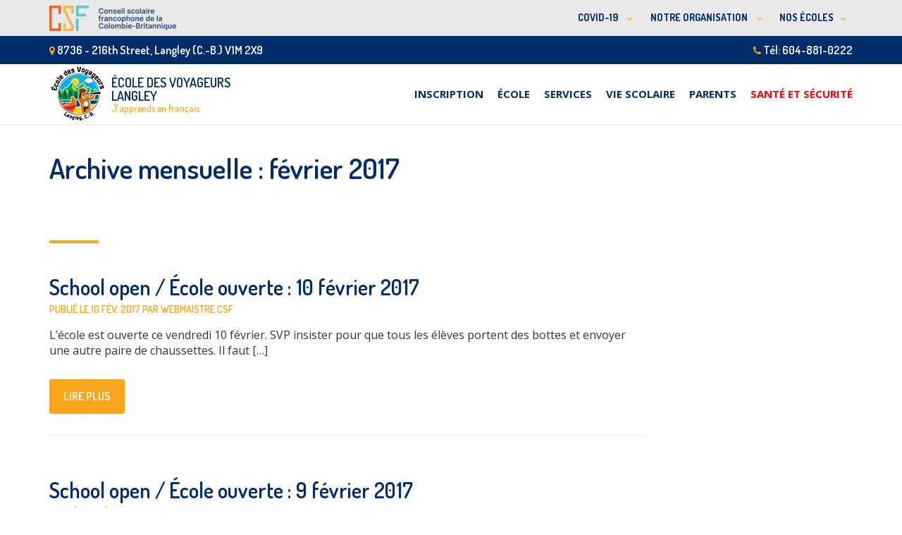

--- FILE ---
content_type: text/css
request_url: https://voyageurs.csf.bc.ca/wp-content/themes/csf-ecoles-new-child/css/top-bar.css
body_size: 1044
content:
/* ––––––––––––––––––––––––––––––––––––––––––––––––––
megamenu.js STYLE STARTS HERE
–––––––––––––––––––––––––––––––––––––––––––––––––– */
.universal-top-bar {
    background: #e9e9e9;
}

.menu {
    margin: 0 auto;
    float: right;
}
.left-menu {
    display: inline-block;
    position: absolute;
}
.menu-container {
    margin: 0 auto;
    background: #e9e9e9;
}

.menu-mobile {
    display: none;
    padding: 20px 10px;
}

.menu-mobile:after {
    content: "\f38b";
    font-family: "Ionicons";
    font-size: 2.5rem;
    color: #002d69;
    padding: 0;
    float: right;
    position: relative;
    top: 50%;
    -webkit-transform: translateY(-35%);
    -ms-transform: translateY(-35%);
    transform: translateY(-35%);
    font-weight: lighter;
}

.menu-dropdown-icon:before {
    content: "\f489";
    font-family: "Ionicons";
    display: none;
    cursor: pointer;
    float: right;
    padding: 1.5em 2em;
    background: #fff;
    color: #333;
}

.menu > ul {
    margin: 0 auto;
    width: 100%;
    list-style: none;
    padding: 0;
    position: relative;
    /* IF .menu position=relative -> ul = container width, ELSE ul = 100% width */
    box-sizing: border-box;
}

.menu > ul:before,
.menu > ul:after {
    content: "";
    display: table;
}

.menu > ul:after {
    clear: both;
}

.menu > ul > li {
    float: left;
    background: #e9e9e9;
    padding: 0;
    margin: 0;
}

.menu > ul > li a {
    text-decoration: none;
    padding: 1.1em;
    display: block;
    font-size: 14px;
    color: #002d69;
    font-weight: 700;
    padding-right: 0px;
}

.my-sub-menu:after {
    content: "\f123";
    font-family: "Ionicons";
    font-size: 0.8rem;
    padding: 5px 10px;
    /* float: right; */
    position: relative;
    /* top: 50%; */
    /* -webkit-transform: translateY(-25%); */
    -ms-transform: translateY(-25%);
    /* transform: translateY(-25%); */
    color: #faa61a;
}

.menu > ul > li:hover {
    background: #f0f0f0;
}

.menu > ul > li > ul {
    display: none;
    background: #f0f0f0;
    padding: 20px;
    position: absolute;
    z-index: 99;
    left: 0;
    margin: 0;
    list-style: none;
    box-sizing: border-box;
    max-width: 550px;
}

.menu > ul > li > ul:before,
.menu > ul > li > ul:after {
    content: "";
    display: table;
}

.menu > ul > li > ul:after {
    clear: both;
}

.menu > ul > li > ul > li {
    margin: 0;
    padding-bottom: 0;
    list-style: none;
    width: 50%;
    background: none;
    float: left;
    /* display: inline-grid !important; */
    padding-top: 10px;
}

.menu > ul > li > ul > li a {
    color: #777;
    padding: .2em 0;
    width: 95%;
    display: block;
    border-bottom: 1px solid #ccc;
}

.menu > ul > li > ul > li > ul {
    display: block;
    padding: 0;
    margin: 10px 0 0;
    list-style: none;
    box-sizing: border-box;
}

.menu > ul > li > ul > li > ul:before,
.menu > ul > li > ul > li > ul:after {
    content: "";
    display: table;
}

.menu > ul > li > ul > li > ul:after {
    clear: both;
}

.menu > ul > li > ul > li > ul > li {
    float: left;
    width: 100%;
    margin: 0;
    font-size: .8em;
}

.menu > ul > li > ul > li > ul > li a {
    border: 0;
    color: #002d69;
    font-family: 'Open Sans', sans-serif;
    font-weight: 600;
    font-size: 13px;
}

.menu > ul > li > ul > li > ul > li a:hover {
    color: #faa61a;
}

.menu > ul > li > ul.normal-sub {
    width: 300px;
    left: auto;
    padding: 20px;
}

.menu > ul > li > ul.normal-sub > li {
    width: 100%;
}

.menu > ul > li > ul.normal-sub > li a {
    border: 0;
    color: #002d69;
    font-family: 'Open Sans', sans-serif;
    font-weight: 600;
    font-size: 13px;
}

.menu > ul > li > ul.normal-sub > li a:hover {
    color: #faa61a;
}

.topbar-region {
    color: #faa61a !important;
    font-size: 16px !important;
    font-weight: 600 !important;
    border: none !important;
}


/* ––––––––––––––––––––––––––––––––––––––––––––––––––
Mobile style's
–––––––––––––––––––––––––––––––––––––––––––––––––– */

@media only screen and (max-width: 959px) {
    .menu {
        width: 100%;
    }
    .menu-container {
        width: 100%;
    }
    .menu-mobile {
        display: block;
    }
    .menu-dropdown-icon:before {
        display: block;
        padding: 0.2em 0.7em;
        margin-right: 8px;
        border-radius: 50px;
    }
    .menu > ul {
        display: none;
    }
    .menu > ul > li {
        width: 100%;
        display: block;
        margin-bottom: 5px;
    }

    .menu > ul > li:hover {
        background: none;
    }

    .menu > ul > li a {
        padding: 0.5em;
        width: 100%;
        display: block;
    }
    .menu > ul > li > ul {
        position: relative;
        background: none;
    }
    .menu > ul > li > ul.normal-sub {
        width: 100%;
    }
    .menu > ul > li > ul > li {
        float: none;
        width: 100%;
        margin-top: 20px;
        padding: 0px;
        display: initial !important;
    }
    .menu > ul > li > ul > li:first-child {
        margin: 0;
    }
    .menu > ul > li > ul > li > ul {
        position: relative;
    }
    .menu > ul > li > ul > li > ul > li {
        float: none;
    }
    .menu .show-on-mobile {
        display: block;
        margin-top: 20px;
    }
    .menu > ul > li > ul.normal-sub {
        padding: 6px;
    }
    .menu > ul > li > ul {
        padding: 6px;
    }
}

--- FILE ---
content_type: text/css
request_url: https://voyageurs.csf.bc.ca/wp-content/themes/csf-ecoles-new-child/style.css?ver=1.0.0
body_size: 7527
content:
/*
 Theme Name:   Csf Ecoles New Child
 Theme URI:    
 Description:  Child theme for the Franz Josef theme - adapte pour CSF Ecoles
 Author:       Naoufal Moudan
 Author URI:   http: //www.csf.bc.ca
 Template:     franz-josef
 Version:      1.0.0
*/

/* @import url(../franz-josef/style.css); */

body {
	/* background-color: red !important; */
	font-family: 'Dosis', sans-serif;
    font-smoothing: antialiased; 
    -webkit-font-smoothing: antialiased;
	-moz-osx-font-smoothing: antialiased; 
	font-weight: 600 !important;
    font-size: 16px;	
}
p {
    font-family: 'Open Sans', sans-serif;
    font-weight: 500;
    margin: auto !important;
    margin: 10px 0 10px !important;
}

a {
    color: #faa61a;
}

a:focus, a:hover {
    color: #faa61a;
    text-decoration: underline;
}

.h1, h1 {
    font-weight: 600;
}

.entry-content ul, .entry-content ol {
    padding-left: 15px;
    padding-top: 20px;
}

.entry-content ol li {
    font-family: 'Open Sans', sans-serif;
    font-weight: 500;
}

.entry-content ul li {
    color: black;
    list-style-type: none;
    font-family: 'Open Sans', sans-serif;
    font-weight: 500;
}

.entry-content ul li:before {
    color: #faa61a;
    float: left;
    margin: 0 0 0 -1em;
    /* width: 1.5em; */
    content: '\2022';
    font-weight: 700;
}

.top-bar {
    background: #002d69;
    color: #fff;
    font-size: 1em;
}
.top-bar .fa {
    color: #faa61a;
    font-size: 14px;
}
.navbar-fixed-top .navbar-collapse {
    max-height: 100%;
}
.container > .navbar-collapse {
    padding-right: 0px;
    padding-left: 0px;
}
.navbar-inverse {
    background-color: #fff;
    border: none;
    color: #002d69;
    box-shadow: 0 0 3px rgba(0,0,0,0.21);
    -webkit-box-shadow: 0 0 3px rgba(0,0,0,0.21);
	-moz-box-shadow: 0 0 3px rgba(0,0,0,0.21);
}

.navbar-header {
    line-height: 0px;
}

.navbar-header a:hover {
	text-decoration: none;
}

.navbar-header.logo {
    padding: 2px 0px 0px;
}

.logo-description {
	display: inline-block;
	padding: 15px 5px;
	text-align: left;
}

#school-logo {
    width: 80px;
    vertical-align: top;
}

.navbar-header h2 {
	font-family: "Dosis";
	font-weight: bold;
	font-size: 18px;
	color: #002d69;
	padding: 0px;
    margin: 0px;
	text-transform: uppercase;
	font-weight: 600;
}

.navbar-header h3 {
	font-family: "Dosis";
	font-weight: bold;
	font-size: 18px;
	color: #002d69;
	text-transform: uppercase;
	padding: 0px;
    margin: 0px;
    text-transform: uppercase;
    font-weight: 600;
}

.navbar-header h4 {
	font-family: "Dosis";
	font-weight: bold;
	font-size: 14px;
	color: #faa61a;
	padding: 0px;
    margin: 0px;
    font-weight: 500;
}

.navbar-inverse .navbar-nav > li > a {
    padding: 32px 0px 10px;
    color: #002d69;
    text-transform: uppercase;
    font-weight: 700;
    font-size: 15px;
    font-family: 'Open Sans';
    font-style: normal;
}

i.fa.fa-chevron-down {
    display: none;
}

/* 

a.dropdown-toggle:before {
    content: "";
    position: absolute;
    width: 100%;
    height: 2px;
    bottom: 0;
    left: 0;
    background-color: #faa61a;
    visibility: hidden;
    -webkit-transform: scaleX(0);
    transform: scaleX(0);
    -webkit-transition: all 0.3s ease-in-out 0s;
    transition: all 0.3s ease-in-out 0s;
}

a.dropdown-toggle:hover:before {
    -webkit-transform: scaleX(1);
    transform: scaleX(1);
    visibility: visible;
}

*/

.navbar-collapse > ul > li > a:before {
    content: "";
    position: absolute;
    width: 100%;
    height: 2px;
    bottom: 0;
    left: 0;
    background-color: #faa61a;
    visibility: hidden;
    -webkit-transform: scaleX(0);
    transform: scaleX(0);
    -webkit-transition: all 0.3s ease-in-out 0s;
    transition: all 0.3s ease-in-out 0s;
}

.navbar-collapse > ul > li > a:hover:before {
    -webkit-transform: scaleX(1);
    transform: scaleX(1);
    visibility: visible;
}

/*
#menu-csf-ecoles-menu li a:before {
    content: "";
    position: absolute;
    width: 100%;
    height: 2px;
    bottom: 0;
    left: 0;
    background-color: #faa61a;
    visibility: hidden;
    -webkit-transform: scaleX(0);
    transform: scaleX(0);
    -webkit-transition: all 0.3s ease-in-out 0s;
    transition: all 0.3s ease-in-out 0s;
}

#menu-csf-ecoles-menu li a:hover:before {
    -webkit-transform: scaleX(1);
    transform: scaleX(1);
    visibility: visible;
}
*/
.navbar-nav {
    float: right;
}

.navbar-inverse .navbar-toggle {
	border: none;
}

.navbar-inverse .navbar-toggle:focus, .navbar-inverse .navbar-toggle:hover {
	background: none;
}

.navbar-inverse .navbar-toggle .icon-bar {
	background-color: #002d69;
}
.navbar-inverse .navbar-nav > .open > a, .navbar-inverse .navbar-nav > .open > a:focus, .navbar-inverse .navbar-nav > .open > a:hover {
	color: #faa61a;
	background: transparent;
}
.navbar-inverse .navbar-nav > .open > a > .fa-chevron-down, .navbar-inverse .navbar-nav>li>a:focus .fa-chevron-down, .navbar-inverse .navbar-nav>li>a:hover .fa-chevron-down {
    color: #faa61a;
}

.navbar-inverse .navbar-nav>.active>a, .navbar-inverse .navbar-nav>.active>a:focus, .navbar-inverse .navbar-nav>.active>a:hover {
    color: #faa61a;
    background-color: transparent;
}

.navbar-inverse .navbar-nav > .active > a > .fa-chevron-down {
    color: #002d69;
}

.navbar-inverse .navbar-nav>.active>a:focus > .fa-chevron-down, .navbar-inverse .navbar-nav>.active>a:hover > .fa-chevron-down {
    color: #faa61a;
}

.navbar-inverse .navbar-nav>li>a:focus, .navbar-inverse .navbar-nav>li>a:hover {
	color: #002d69;
}

.navbar-inverse .navbar-nav > .open > a > .fa-chevron-down, .navbar-inverse .navbar-nav>li>a:focus .fa-chevron-down, .fa-chevron-down, .navbar-inverse .navbar-nav>li>a:active .fa-chevron-down {
	color: #faa61a;
}

.nav .fa-chevron-down {
    color: #002d69;
}

.navbar-nav>li {
    margin: 0px 10px 10px;
}

.navbar-nav>li:last-child {
    margin-right: 0px;
}

.navbar-nav>li:last-child a {
    color: red !important;
}

.dropdown-menu > li > a {
	font-size: 14px;
    font-weight: 600;
    text-transform: uppercase;
    color: #002d69;
    padding: 5px 20px 5px 15px;
    font-family: 'Open Sans';
}

.dropdown-menu .open>a, .dropdown-menu .open>a:focus, .dropdown-menu .open>a:hover {
    background-color: #faa61a;
    color: #fff;
}

.dropdown-menu>li>a:focus, .dropdown-menu>li>a:hover {
    color: #fff;
    text-decoration: none;
    background-color: #faa61a;
}

.dropdown-menu>.active>a, .dropdown-menu>.active>a:focus, .dropdown-menu>.active>a:hover {
	background-color: #faa61a;
}

.navbar-toggle {
    top: 15px;
}

a.post.post-page {
    color: #faa61a;
    padding: 3px;
}

.container.breadcrumbs {
    color: #002d69;
    font-weight: 600;
}

table.widget_calendar.smallcalendar {
    width: 100%;
}

.list-group.page-navigation {
    text-transform: uppercase;
    font-weight: 900;
}

.aligncenter {
    width: 100%;
}

.main img.aligncenter {
    width: auto;
    /* max-width: initial; */
}

a.list-group-item {
    color: #002d69;
    font-weight: 700;
}

a.list-group-item:focus, a.list-group-item:hover, button.list-group-item:focus, button.list-group-item:hover {
    color: #faa61a;
    background-color: #e8e8e8;
}

.list-group-item.active, .list-group-item.active:focus, .list-group-item.active:hover {
    z-index: 2;
    color: #faa61a;
    background-color: #e8e8e8;
    border: none;
}

.page-navigation .parent, .page-navigation .parent:hover, .page-navigation .parent:active, .page-navigation .parent:focus {
    background: #faa61a;
    color: #fff;
    border-bottom-width: 1px;
    font-family: 'Dosis', sans-serif;
    font-size: 18px;
}

.entry-title {
    margin-top: initial;
    color: #002d69;
    font-weight: 600;
    position: relative;
    margin-bottom: 30px;
}

.entry-title a {
    color: #002d69;
}

.hentry .featured-image, .hentry .featured-video {
    max-height: 400px;
    overflow: hidden;
}

#video-intro {
    height: 500px;
}

#video-intro .vc_column_container {
    background-color: rgba(0, 45, 105, 0.2);
    height: 100%;
}

.vid-school-name {
    top: 200px;
    position: absolute;
    text-align: center;
    width: 100%;
}

.vid-school-name h1 span {
    color: #ffffff;
    font-size: 42px;
    font-weight: 600;
    text-shadow: 1px 1px 1px rgba(0, 0, 0, 0.75);
}

h1.entry-title:after {
    content: "";
    position: absolute;
    width: 70px;
    height: 65px;
    left: 0;
    border-bottom: 4px solid #faa61a;
}

.h2, h2 {
    font-size: 22px;
    color: #002d69;
}

.entry-content.clearfix {
    margin-top: 30px;
    font-size: 16px;
    font-weight: 500;
    line-height: 1.5em;
}

/*

.element_2 {
    position: relative;
    max-width: 100%;
    width: 250px;
    margin: 0 2px 10px 0;
    border: 0px solid #eeeeee;
    border-radius: 3px;
    outline: none;
    overflow: hidden;
    box-sizing: border-box;
}

.view {
    color: #fff;
    margin: 0 10px 10px 0;
    overflow: hidden;
    position: relative;
    text-align: center;
    float: left;
    cursor: default;
    width: 250px !important;
    height: auto !important;
    border: 0px solid #eeeeee;
    border-radius: 3px;
} 

*/

/* sidebar  custom Styles */

.sidebar {
    margin-top: 10px;
}

.sidebar ul {
    font-weight: 500;
    font-size: 16px;
    line-height: 1.5em;
}

.sidebar li {
    font-weight: 600;
    text-transform: uppercase;
}

.sidebar .section-title-sm {
    color: #002d69;
    font-weight: 600;
    font-size: 22px;
    line-height: 48px;
    font-size: 24px;
    line-height: 2.2em;
    text-transform: initial;
    position: relative;
}

.sidebar .section-title-sm:after {
    content: "";
    position: absolute;
    width: 60px;
    height: 55px;
    left: 0;
    border-bottom: 4px solid #faa61a;
}

a.list-group-item.submenu {
    color: #faa61a;
    text-transform: initial;
    font-weight: 500;
    text-indent: 10px;
    font-size: 15px;
}

/* Blog / nouvelles custom Styles */

.section-title-lg {
    margin-top: initial;
    color: #002d69;
    font-weight: 600;
    position: relative;
    margin-bottom: 40px;
    border: none;
}

.section-title-lg:after {
    content: "";
    position: absolute;
    width: 70px;
    height: 65px;
    left: 0;
    border-bottom: 4px solid #faa61a;
}


/* Table custom Styles */

.entry-content.clearfix table th {
    background: #fafafa;
    text-transform: uppercase;
    font-weight: 500;
    color: #002d69;
    font-family: 'Open Sans', sans-serif;

}

.table>tbody>tr>td, .table>tbody>tr>th, .table>tfoot>tr>td, .table>tfoot>tr>th, .table>thead>tr>td, .table>thead>tr>th {
    border: 1px solid #f1f1f1;
    border-top: none;
    font-weight: 500;
    font-family: 'Open Sans', sans-serif;
    font-size: 14px;
}

.bottom-bar .copyright {
    margin-top: initial;
    padding: 15px 0 0px 10px;
}

/* Footer Styles */

.footer-lg {
    background: #f1f1f1;
    border-bottom: none;
}

.footer-lg li {
    margin-bottom: 5px;
}

.footer-lg .item-title {
    color: #003067;
    font-family: 'Dosis', sans-serif;
    font-weight: 600;
    position: relative;
    font-size: 18px;
}

.footer-lg .item-title:after {
    position: absolute;
    content: '';
    height: 3px;
    top: 30px;
    left: 0;
    width: 20%;
    background: #faa61a;
}

.footer-lg .wppa-gp-widget {
    color: #003067;
    font-size: 15px;
    display: inline-block;
}

.footer-lg a, .footer-lg p, .footer-lg p a {
    color: #003067;
    font-size: 14px;
    font-weight: 500;
    font-family: 'Open Sans', sans-serif;
}

.menu-footer-widget-menu-container {
    display: inline-block;
}

#custom_html-2 {
    margin-top: 10px;
    float: right;
}

.bottom-bar {
    background: #ffffff;
    padding: 10px 0 10px;
}

.bottom-bar li {
    display: inline-block;
    color: #003067;
    font-size: 14px;
    font-weight: 500;
    font-family: 'Open Sans', sans-serif;
}

.bottom-bar p {
    color: #003067;
    font-size: 14px;
    font-weight: 500;
    font-family: 'Open Sans', sans-serif;
}

.bottom-bar li a {
    color: #003067;
    font-size: 14px;
    font-weight: 500;
    font-family: 'Open Sans', sans-serif;
}

.bottom-bar li span {
    color: #faa61a;
}

.bottom-bar .text-alignright {
    padding: 20px 0 10px;
}

.home h2.highlight-title {
    display: none;
}

.ical abbr[title] span {
    cursor: initial !important;
}

/* ––––––––––––––––––––––––––––––––––––––––––––––––––
Dropdowns Styles
–––––––––––––––––––––––––––––––––––––––––––––––––– */
a.dropdown-toggle:before {
    content: "";
    position: absolute;
    width: 100%;
    height: 2px;
    bottom: 0;
    left: 0;
    background-color: #faa61a;
    visibility: hidden;
    -webkit-transform: scaleX(0);
    transform: scaleX(0);
    -webkit-transition: all 0.3s ease-in-out 0s;
    transition: all 0.3s ease-in-out 0s;
}

a.dropdown-toggle:hover:before {
    -webkit-transform: scaleX(1);
    transform: scaleX(1);
    visibility: visible;
}

h2.home-btn a {
    background: #FAA61A;
    border-top-left-radius: 20px;
    border-bottom-right-radius: 20px;
    height: 88px;
    line-height: 78px;
    text-align: center !important;
    font-size: 26px;
    font-weight: 600 !important;
    border: 3px solid transparent;
    display: inline-block;
    width: 100%;
    position: relative;
}

h2.home-btn-red a {
    background: #d93b39;
    border-top-left-radius: 20px;
    border-bottom-right-radius: 20px !important;
    height: 88px;
    line-height: 78px;
    text-align: center !important;
    font-size: 26px;
    font-weight: 600 !important;
    border: 3px solid #d93b39 !important;
    display: inline-block;
    width: 100%;
    position: relative;
}

h2.home-btn a:hover {
    border: 3px solid #fff !important;
    -webkit-transition: all 1s ease;
    -moz-transition: all 1s ease;
    -o-transition: all 1s ease;
}

h2.home-btn-red a:hover {
    border: 3px solid #fff !important;
    -webkit-transition: all 1s ease;
    -moz-transition: all 1s ease;
    -o-transition: all 1s ease;
}

.home-posts {
    text-align: left;
}

.notre-ecole-home h2 {
    font-size: 28px;
    color: #ffffff;
    font-weight: 600;
    line-height: initial;
}

    
/* ––––––––––––––––––––––––––––––––––––––––––––––––––
Button styles
–––––––––––––––––––––––––––––––––––––––––––––––––– */

.vc_btn3.vc_btn3-style-custom {
    font-size: 22px !important;
    font-weight: 600;
    background-color: #faa61a !important;
    border-radius: 3px !important;
    min-width: 250px;
}

.btn-group-lg>.btn, .btn-lg {
    padding: 10px 16px;
    font-size: 18px;
    line-height: 1.3333333;
    border-radius: 6px;
    padding: 10px 20px;
    font-size: 16px;
    line-height: initial;
    border-radius: 3px;
    text-transform: uppercase;
    font-weight: 900;
    font-family: 'Dosis', sans-serif;
    margin-top: 20px;
}

.btn-default {
    color: #fff;
    font-weight: 600;
    background-color: #faa61a !important;
    border-color: #ccc;
    padding: 14px 20px;
    font-size: 16px;
    line-height: 1.3333333;
    border-radius: 3px;
    border: none;
    -webkit-transition: all .2s ease-in-out;
    transition: all .2s ease-in-out;
    -o-transition: all .2s ease-in-out;
}

.btn-default:hover, .btn-default:focus, .btn-default:active, .btn-default:visited {
    background-image: -webkit-linear-gradient(rgba(0,0,0,0),rgba(0,0,0,.1) 50%,rgba(0,0,0,.1));
    background-image: -o-linear-gradient(rgba(0,0,0,0),rgba(0,0,0,.1) 50%,rgba(0,0,0,.1));
    background-image: linear-gradient(rgba(0,0,0,0),rgba(0,0,0,.1) 50%,rgba(0,0,0,.1));
    background-repeat: repeat-x;
    -webkit-transition: all .2s ease-in-out;
    transition: all .2s ease-in-out;
    -o-transition: all .2s ease-in-out;
    background-size: 100%;
    background-position: 0 -100%;
    color: #fff;
}

/* ––––––––––––––––––––––––––––––––––––––––––––––––––
Homepage Calendar style
–––––––––––––––––––––––––––––––––––––––––––––––––– */
.homepage-mid table.ical {
    text-align: left;
}

.homepage-mid td.amrcol1 {
    width: 100px;
    height: 120px;
}

.homepage-mid .eventdate {
    text-align: center;
    background: #d3d3d3;
    color: #fff;
    vertical-align: middle; 
    font-size: 20px; 
    font-weight: 700;
    text-transform: uppercase;
    width: 100px;
    height: 110px;
    margin: 15px 10px 15px 0 !important;
}

.homepage-mid .amrcol2 .summary {
    margin-top: 20px;
}

.homepage-mid th.group.level0 {
    text-transform: uppercase;
    font-size: 20px;
    background: #faa61a;
    color: #ffffff;
    padding: 5px;
    margin: 15px 10px;
    list-style-type: none;
}

.homepage-mid abbr.dtstart {
    color: #000000;
    font-size: 24px;
    vertical-align: text-bottom;
    line-height: 40px;
    cursor: initial !important;
    text-decoration: none;
    border: none;
}

.homepage-mid abbr.dtstart span {
    text-transform: uppercase;
    font-size: 18px;
    display: block;
    line-height: 50px !important;
    background: #002f67;
    color: #fff !important;
    height: 50%;
}

.homepage-mid td.amrcol2 {
    width: 100%;
}

.homepage-mid td.amrcol2.lastcol .summary h4 {
    color: #002f67;
    font-weight: 600 !important;
    text-transform: uppercase;
    font-size: 20px;
    margin-top: 0px;
}

.homepage-mid .amrcol2 .starttime {
    color: #faa61a;
    font-weight: 600;
    display: inline-block;
    float: left;
}

.homepage-mid .amrcol2 .endtime, .amrcol2 .allday {
    color: #faa61a;
    font-weight: 600;
    display: inline-block;
}

.homepage-mid .location {
    color: #b1b1b1;
    font-weight: 600;
    text-transform: uppercase;
    font-size: 14px;
    line-height: 1.5em;
}

.top-buttons {
    padding-top: 40px;
    padding-bottom: 45px;
}


#calendar_views {
    display: none;
}


/* ––––––––––––––––––––––––––––––––––––––––––––––––––
Events Calendar style
–––––––––––––––––––––––––––––––––––––––––––––––––– */

table.largecalendar {
    border-collapse: collapse;
    clear: both;
    font-size: 12px;
    margin: 12px 0 .6em;
    table-layout: fixed;
    width: 100%;
    min-width: 600px;
}

.largecalendar>caption+thead>tr>th {
    text-transform: uppercase !important;
    background-color: #002d69 !important;
    color: #fff !important;
    font-weight: 700 !important;
    white-space: nowrap;
    border-left: 1px solid #666;
    border-right: 1px solid #666;
    text-align: center;
    font-size: 14px;
    padding: 8px;
}

.largecalendar td.hasevents {
    padding: 0px !important;
    background: #eee !important;
}

.largecalendar td.hasevents .details1 {
    display: inline-block;
    float: left;
}

.largecalendar td.hasevents .details3 {
    clear: both;
}

.largecalendar td.hasevents .details4 {
    color: #faa61a;
}

.largecalendar td.hasevents .day a {
    padding: 5px;
    background-color: #faa61a;
    color: #fff !important;
    display: block;
    font-size: 14px;
    font-weight: 700;
}

.largecalendar td.hasevents .inprogress {
    padding: 8px;
    background: #eee;
    color: #002d69 !important;
    font-size: 13px;
    font-weight: 600;
    text-transform: uppercase;
    line-height: 1.6em;
}

.largecalendar td.pad {
    border-top: 0;
    background: #f9f9f9;
}

.largecalendar .day7, .largecalendar .day6 {
    background: rgba(0, 45, 105, 0.1);
}

.largecalendar td {
    border: 1px solid #d2d2d2 !@import url();;
}

.table-responsive>.largecalendar>tbody>tr>td {
    white-space: initial !important;
    min-height: 200px;
    color: #114b7d;
    vertical-align: top;
    width: 14.28%;
    font-weight: 600;
    height: 150px;
}

.event.future.confirmed.calics.vevent {
    padding: 8px;
    background: #eee;
    color: #002d69 !important;
    font-size: 13px;
    font-weight: 600;
    text-transform: uppercase;
    line-height: 1.6em;
}

.calendar_navigation {
    text-align: center;
    padding-bottom: 15px;
}

.calendar_navigation form {
    display: inline-block;
}

.calendar_navigation form select {
    margin-right: 8px;
    border: 1px solid #ccc;
    font-size: 14px;
    height: 30px;
    width: 150px;
    text-transform: uppercase;
    border-radius: 3px !important;
    color: #002d69;
}

.calendar_navigation form input {
    border: 1px solid #ccc;
    font-size: 15px;
    height: 30px;
    width: 50px;
    border-radius: 3px !important;
    font-weight: 600;
    color: #002d69;
}

.calendar_navigation a.prevmonth {
    float: left;
    font-weight: 600;
    font-size: 16px;
    letter-spacing: 1px;
}

.calendar_navigation a.nextmonth {
    float: right;
    font-weight: 600;
    font-size: 16px;
    letter-spacing: 1px;
}

tr.calics > td {
    border: none !important;
    text-align: right;
    padding: 0px !important;
}

#calprop0 {
    margin-bottom: 10px !important;
}

.largecalendar caption {
    display: none;
}

#events_wrap .largecalendar tbody td .day {
    padding: 0 0px 0 !important;
}

#events_wrap table.largecalendar tbody td {
    padding: 5px;
}

#events_wrap table.ical td .event div.details2 {
    display: initial !important;
}

#events_wrap table.ical .event:hover div.details2 {
    color: #002d69 !important;
    background: none !important;
    position: initial !important;
    margin-top: initial !important;
    margin-left: initial !important;
    padding: initial !important;
    width: initial !important;
    z-index: initial !important;
    border: none !important;
    overflow: hidden !important; 
}


/* ––––––––––––––––––––––––––––––––––––––––––––––––––
Homepage Articles style
–––––––––––––––––––––––––––––––––––––––––––––––––– */

.my_home-articles {
    text-align: left;
    font-family: 'Dosis', sans-serif;
    display: inline-block;
    margin-top: 35px;
}

.my_home-articles ul {
    margin: 0px;
    list-style: none;
    list-style-type: none;
    padding: 0px;
}

.my_home-articles ul li {
    list-style-type: none;
    list-style: none;
    float: left;
    position: relative;
    width: 100%;
}

.my_single-articles {
    float: left;
    width: 35%;
    background-color: #fff;
    line-height: 120px;
    text-align: center;
    border: none;
    height: 120px;
    overflow: hidden;
}

.my_single-articles-thumb img {
    padding: 0px;
    border: 0px;
    border-radius: 0px;
    width: 100%;
    opacity: 1;
    -moz-transition-property: opacity;
    -o-transition-property: opacity;
    -webkit-transition-property: opacity;
    transition-property: opacity;
    -moz-transition-duration: 0.25s;
    -o-transition-duration: 0.25s;
    -webkit-transition-duration: 0.25s;
    transition-duration: 0.25s;
    vertical-align: top;
    display: initial;
    margin-bottom: 0px;
}

.my_single-articles-thumb:hover img {
    opacity: .85;
}

.empty-space {
    display: inline-block;
    width: 100%;
}

.my_article-desc {
    display: inline-block;
    float: left;
    width: 60%;
}

.my_article-desc h4 {
    margin-top: 0px;
}

.my_article-desc h4 a {
    padding-left: 10px;
    text-align: left;
    color: #002f67;
    font-size: 18px;
    font-weight: 600;
    display: table;
}

.my_article-desc .author {
    padding-left: 10px;
    text-align: left;
    color: #002f67;
    font-size: 14px;
    font-weight: 600;
    display: table;
    text-transform: uppercase;
    color: #faa61a;
}

.title-wrap .author {
    padding-left: 0px;
    text-align: left;
    color: #002f67;
    font-size: 14px;
    font-weight: 600;
    display: table;
    text-transform: uppercase;
    color: #faa61a;
}

.view-fifth .view-fifth-wrapper .mask {
    background: rgba(250, 166, 26, 0.8) !important;
}

.mask-text h2 {
    font-family: 'Dosis', sans-serif !important;
    font-weight: 600 !important;
    margin-top: 25% !important;
}


/* ––––––––––––––––––––––––––––––––––––––––––––––––––
Gravity Form Custom Style
–––––––––––––––––––––––––––––––––––––––––––––––––– */

legend {
    width: 90%;
    padding: 0 0 10px 0;
    font-size: 24px;
    color: #002d69;
    max-width: 950px;
    margin-bottom: 0px;
    border-bottom: none;
}

label {
    font-weight: 500;
    font-size: 18px;
    color: #333;
    line-height: 1.5;
}

.gform_wrapper {
    margin-top: 0px;
}

.gform_wrapper li.field_description_above .gfield_description {
    margin: 0;
    padding: 0;
}

.gform_wrapper li .gfield_label,
.gform_wrapper li .ginput_container,
.gform_wrapper li .gfield_description {
    display: block;
}

.gform_wrapper li .gfield_checkbox .gfield_description,
.gform_wrapper li .gfield_radio    .gfield_description {
    font-size: 12px;
    display: inline;
}

.gform_wrapper .gfield_description {
    color:#002d69;
    display:inline;
    font-size: 15px !important;
    font-style: italic;
}

.gform_wrapper p,
.gform_wrapper p>.gfield_description {
    width: 100%;
    display: block;
}

.gform_wrapper .ginput_container {
    padding: 0.4em 0 0 0;
    margin-top: 10px;
}

.gform_wrapper legend           .gfield_description::before,
.gform_wrapper .gfield_radio    .gfield_description::before,
.gform_wrapper .gfield_checkbox .gfield_description::before {
    content: " / ";
    color: #faa61a;
}

.gform_wrapper li.gfield_error .validation_message {
    display:none;
}

.gform_wrapper fieldset {
    margin-top: 10px;
    padding: 10px 0 10px 0;
}

.gform_wrapper ul {
    list-style-type: none;
}

.gform_wrapper li.gfield.gf_list_2col ul.gfield_checkbox li, 
.gform_wrapper li.gfield.gf_list_2col ul.gfield_radio li,
.gform_wrapper li.gfield.gf_list_3col ul.gfield_checkbox li, 
.gform_wrapper li.gfield.gf_list_3col ul.gfield_radio li    {
    display: inline;
    padding:0 40px 0 0;
    
}

.gform_wrapper li.gfield.gf_list_2col ul.gfield_checkbox, 
.gform_wrapper li.gfield.gf_list_2col ul.gfield_radio, 
.gform_wrapper li.gfield.gf_list_2col label.gfield_label,
.gform_wrapper li.gfield.gf_list_3col ul.gfield_checkbox, 
.gform_wrapper li.gfield.gf_list_3col ul.gfield_radio, 
.gform_wrapper li.gfield.gf_list_3col label.gfield_label {
    display: inline;
    padding-left: 0px;
}

.gform_wrapper li.gfield.gf_list_2col ul.gfield_radio label,
.gform_wrapper li.gfield.gf_list_3col ul.gfield_radio label {
    margin-left: 5px;
}

.gform_wrapper ul li {
    list-style-image: none;
    padding: 2px 0 5px 0px;
    border: 0px;
}

.gform_wrapper .gform_body li {
    list-style-image: none;
    padding: 5px 0 5px 0px;
    margin-bottom: 10px;
    list-style-type: none;
}

.gform_body > ul {
    background: #fff !important;
    padding: 0px !important;
    margin-left: 0px !important;
}

#gform_fields_5 {
    padding-left: 0px !important;
}

.gform_wrapper p, .gform_wrapper p i {
    margin: 8px 0 20px 0px;
    font-style: initial;
}

.type-page .entry .gform_wrapper ul,
.type-page .entry .gform_wrapper ol {
    margin: 3px 0;
    padding: 0;
}

.gform_button_select_files {
    background-color: #002d69;
    border: #002d69;
    display: inline-block;
    cursor: pointer;
    color: #fff;
    padding: 8px 18px;
    text-decoration: none;
    margin-left: 20px;
    font-size: 13px;
}

/*                                                    */
/*   FORM FIELDS general formatting                   */
/*                                                    */

.gform_wrapper select {
    height:                50px;
    text-shadow:           0px 1px 0px #fff;  
    -webkit-box-shadow:    1px 1px 0px #efefef;  
       -moz-box-shadow:    1px 1px 0px #efefef;  
            box-shadow:    1px 1px 0px #efefef;
    font:                  normal 100%% arial; /* 1 */
    margin:                0;                  /* 2 */
    vertical-align:        baseline;           /* 3 */
    *vertical-align:       middle;             /* 3 */
    border-radius: 2px;
    font-size: 14px;
    box-sizing: border-box;
    -webkit-box-sizing: border-box;
    -moz-box-sizing: border-box;
    background-color: #fff;
    color: #333;
    -webkit-box-shadow: 0 1px 0 rgba(0,0,0,0.03) inset;
    box-shadow: 0 1px 0 rgba(0,0,0,0.03) inset;
    margin-bottom: 20px;
    border: 1px solid #ccc;
}

.gform_wrapper input[type="password"], 
.gform_wrapper input[type="tel"], 
.gform_wrapper input[type="text"], 
.gform_wrapper input[type="email"],
.gform_wrapper textarea {
    /* margin-bottom: 2rem; */
    margin-bottom: 0px;
    display: block;
    width: 100%;
    padding: 1.2rem 1.5rem !important;
    font-size: 1.3rem;   
    font-family: inherit;
    font-weight: 500;  
    background-image: none;  
    border-radius: 3px;
    -webkit-border-radius: 3px;
       -moz-border-radius: 3px;
            border-radius: 3px;
    -webkit-box-shadow:    1px 1px 0px #efefef;  
       -moz-box-shadow:    1px 1px 0px #efefef;  
            box-shadow:    1px 1px 0px #efefef;

    -webkit-transition: all .30s ease-in-out;
    -moz-transition: all .30s ease-in-out;
    -ms-transition: all .30s ease-in-out;
    -o-transition: all .30s ease-in-out;
    outline: 0;
    box-sizing: border-box;
    -webkit-box-sizing: border-box;
    -moz-box-sizing: border-box;
    width: 100%;
    background: #fff;
    border: 1px solid #ccc;
    color: #555;
    font-family: Arial,Helvetica,sans-serif;
    font-size: 14px;
}

.gform_wrapper input[type="password"]:hover, 
.gform_wrapper input[type="tel"]:hover, 
.gform_wrapper input[type="text"]:hover, 
.gform_wrapper input[type="email"]:hover,
.gform_wrapper textarea:hover{
    background: #fff;
}

.gform_wrapper input[type="password"]:focus, 
.gform_wrapper input[type="tel"]:focus, 
.gform_wrapper input[type="text"]:focus, 
.gform_wrapper input[type="email"]:focus,
.gform_wrapper textarea:focus {
    -webkit-box-shadow: 0px 0px 5px #1F6EB6;  
       -moz-box-shadow: 0px 0px 5px #1F6EB6;  
            box-shadow: 0px 0px 5px #1F6EB6;  
            background: #fff;
}

.gform_wrapper textarea,
.gform_wrapper input[type="text"],
.gform_wrapper input[type="tel"],
.gform_wrapper input[type="password"],
.gform_wrapper input[type="email"] {
    width:95%;
    max-width: 95%;
    height: auto;
}

.gform_wrapper input[type="submit"] {
    margin: 25px auto 0 auto;
    float: none;
}

.gform_wrapper select {
    width: 95%; /* attempt to have equal length */
}

.gform_wrapper textarea {
    font-family: arial;
    height: 6em;
    overflow:auto;
    -webkit-transition: all .30s ease-in-out;
    -moz-transition: all .30s ease-in-out;
    -ms-transition: all .30s ease-in-out;
    -o-transition: all .30s ease-in-out;
    outline: 0;
    box-sizing: border-box;
    -webkit-box-sizing: border-box;
    -moz-box-sizing: border-box;
    width: 100%;
    background: #fff;
    border: 1px solid #ccc;
    color: #555;
    font-family: Arial,Helvetica,sans-serif;
    font-size: 14px;
}

.gform_wrapper .gfield_contains_required textarea, .gform_wrapper .gfield_contains_required input[type="password"], .gform_wrapper .gfield_contains_required input[type="tel"], .gform_wrapper .gfield_contains_required input[type="text"], .gform_wrapper .gfield_contains_required input[type="email"] {
    border-right: 3px solid #d93b39 !important;
    -webkit-transition: all .30s ease-in-out;
    -moz-transition: all .30s ease-in-out;
    -ms-transition: all .30s ease-in-out;
    -o-transition: all .30s ease-in-out;
    outline: 0;
    box-sizing: border-box;
    -webkit-box-sizing: border-box;
    -moz-box-sizing: border-box;
    width: 100%;
    background: #fff;
    border: 1px solid #ccc;
    color: #555;
    font-family: Arial,Helvetica,sans-serif;
    font-size: 14px;
}

ul.gform_fields li:before {
    display: none;
}

ul.gform_fields {
    padding-left: 30px !important;
    max-width: 950px;
    padding: 16px;
    background: #f7f7f7;
    margin-top: 20px;
    margin-bottom: 30px;
}

.gform_title {
    font-size: 22px;
    color: #002d69;
    text-transform: uppercase;
}

.gfield_radio {
    padding-left: 0px !important;
}

.gfield_radio li input {
    margin-right: 10px;
}

/*                                                    */
/*   FORM submit button                               */
/*                                                    */

.gform_wrapper input.gform_button   {
    text-decoration:none;
    -webkit-border-radius: 7px;
       -moz-border-radius: 7px;
            border-radius: 7px;
    
    -webkit-box-shadow: 0 1px 3px rgba(0, 0, 0, 0.1);  
       -moz-box-shadow: 0 1px 3px rgba(0, 0, 0, 0.1);  
            box-shadow: 0 1px 3px rgba(0, 0, 0, 0.1);  

    background: -webkit-linear-gradient(top, #fafafa, #b5b5b5);  
    background:    -moz-linear-gradient(top, #fafafa, #b5b5b5);  
    background:     -ms-linear-gradient(top, #fafafa, #b5b5b5);  
    background:      -o-linear-gradient(top, #fafafa, #b5b5b5);  
    background:         linear-gradient(top, #fafafa, #b5b5b5);  
    display:    inline-block;
    border:      1px solid #aaa;  
    color:       #333;  
    font:        normal 90% arial;
    margin:      10px 0px 0px 3px;
    width:       auto;  
    height:      22px;  
    padding:     2px 4px;  
}

/*--mouse over effect--*/  
.gform_wrapper input.gform_button:hover {  
    text-decoration:none;  
    -webkit-box-shadow: 0 1px 3px rgba(0, 0, 0, 0.2);  
       -moz-box-shadow: 0 1px 3px rgba(0, 0, 0, 0.2);  
            box-shadow: 0 1px 3px rgba(0, 0, 0, 0.2);  
    
    background: -webkit-linear-gradient(top, #fefefe, #b9b9b9);  
    background:    -moz-linear-gradient(top, #fefefe, #b9b9b9);  
    background:     -ms-linear-gradient(top, #fefefe, #b9b9b9);  
    background:      -o-linear-gradient(top, #fefefe, #b9b9b9);  
    background:         linear-gradient(top, #fefefe, #b9b9b9);  
    
    border-color: #888;  
    color: #222;  
}  
  
/*--Set active behaviour of the button, when you click on it--*/  
.gform_wrapper input.gform_button:active {  
    -webkit-box-shadow: inset 0 1px 3px rgba(0, 0, 0, 0.2);  
       -moz-box-shadow: inset 0 1px 3px rgba(0, 0, 0, 0.2);  
            box-shadow: inset 0 1px 3px rgba(0, 0, 0, 0.2);  

    background: -webkit-linear-gradient(top, #f4f4f4, #acacac);  
    background:    -moz-linear-gradient(top, #f4f4f4, #acacac);  
    background:     -ms-linear-gradient(top, #f4f4f4, #acacac);  
    background:      -o-linear-gradient(top, #f4f4f4, #acacac);  
    background:         linear-gradient(top, #f4f4f4, #acacac);  
    
    color: #222;  
}  

/*                                                    */
/*   FORM FIELDS enhanced error display               */
/*                                                    */     

.gform_wrapper .validation_error {
    text-align: center;
    padding: 4px 0;
    border: 1px solid #FF5E5E;
    background-color: #FFCECE;
    color: #B84A4A;
    -webkit-border-radius: 3px;
       -moz-border-radius: 3px;
            border-radius: 3px;
}

.gform_wrapper li.gfield.gfield_error, .gform_wrapper li.gfield.gfield_error.gfield_contains_required.gfield_creditcard_warning {
    background-color: #f7f7f7 !important;
    margin-bottom: initial !important; 
    border-top: none !important;
    border-bottom: none !important;
}

.gform_wrapper li.gfield.gfield_error.gfield_contains_required div.gfield_description, .gform_wrapper li.gfield.gfield_error.gfield_contains_required div.ginput_container, .gform_wrapper li.gfield.gfield_error.gfield_contains_required fieldset legend.gfield_label, .gform_wrapper li.gfield.gfield_error.gfield_contains_required label.gfield_label {
    margin-left: 0px !important;
}

.gform_wrapper li.gfield.gfield_error.gfield_contains_required div.ginput_container, .gform_wrapper li.gfield_html {
    max-width: 100% !important;
}

.gform_wrapper div.validation_error {
    color: #B84A4A !important;
    font-size: 1em !important;
    font-weight: 500 !important;
    margin-bottom: 30px !important;
    margin-top: 20px !important;
    border-top: none !important;
    border-bottom: none !important;
    padding: 1em 1.5em !important;
    clear: both !important;
    width: 90% !important;
    background-color: #FFDFE0 !important;
    text-align: left !important;
    border: 1px solid #790000 !important;
    max-width: 950px;
}

.gform_wrapper .gfield_error .gfield_label {
    color: #B84A4A !important;
}

/*                                                    */
/* change formatting of response msgs here            */
/*                                                    */

.gform_confirmation_message {
    text-align: left;
    padding: 10px 15px;
    border: none;
    background-color: #C2E8CE;
    color: #357232;
    -webkit-border-radius: 3px;
       -moz-border-radius: 3px;
            border-radius: 3px;
    margin-top: 30px;
}

.alert-block {
    margin: 30px 0px;
    border-radius: 5px;
    padding: 15px;
    background: #d93b39;
}

#my-alert .vc_column-inner {
    padding: 0px;
}

#my-alert .wpb_content_element {
    margin-bottom: 0px;
}

.alert-container {
    display: inline-block;
    width: 90%;
    text-align: left;
    font-size: 20px;
    text-transform: uppercase;
    color: #fff;
    vertical-align: middle;
    font-weight: 700;
}

#my-alert p {
    font-family: 'Dosis', sans-serif !important;
    font-weight: 600;
}

#my-alert .fa-exclamation-triangle {
    color: #fff;
    font-size: 50px;
    display: inline-block;
    margin-right: 20px;
    vertical-align: top;
    margin-top: 20px;
}

.meteor-slides .mslide img {
    margin-left: 0px !important;
}

.category-description_cours .entries-wrapper {
    padding: 0px;
    border: none !important;
    box-shadow: none !important;
}

.posts-list .item-wrap, .archive .entries-wrapper .item-wrap {
    text-align: left;
    /* padding: 0px; */
}

.non-singular .hentry {
    border-bottom: 1px solid #EBEDF0;
    padding-bottom: 20px;
    padding-top: 20px;
}

.category .section-title-lg {
    margin-bottom: 0px;
}

.category .section-title-lg:after {
    height: 0px;
}


/*                                                    */
/*  Other: browser hacks                              */
/*                                                    */
* html .gform_wrapper legend {
    position:absolute;
    top: -10px;
    left: 10px;
    margin-left:0;
}
* html .gform_wrapper fieldset {
    position: relative;
    margin-top:15px;
    padding-top:25px;
}
* html img.captcha  {
    margin-bottom:9px!important;
}
*+html img.captcha  {
    margin-bottom:9px!important;
}

/* ––––––––––––––––––––––––––––––––––––––––––––––––––
wp-ui / tabs
–––––––––––––––––––––––––––––––––––––––––––––––––– */

.wp-tabs ul.ui-tabs-nav {
    padding-top: 0px;
    background: none;
}

.wp-tabs ul.ui-tabs-nav li:before {
    content: none;
}

/* ––––––––––––––––––––––––––––––––––––––––––––––––––
Top-bar notification plugin
–––––––––––––––––––––––––––––––––––––––––––––––––– */

#tpbr_topbar{
    padding: 10px 20px 10px !important;
}

#tpbr_box {
    font-weight: 500 !important;
    line-height: 24px !important;
}

.mtsnb .mtsnb-button {
    font-size: 15px !important;
    text-transform: uppercase !important;
}

.mtsnb-content {
    font-size: 16px !important;
    text-transform: uppercase !important;
}

.mtsnb-show, .mtsnb-hide {
    top: 22px !important;
}

.mtsnb-hide span, .mtsnb-hide span {
    font-size: 30px !important;
}

/* ––––––––––––––––––––––––––––––––––––––––––––––––––
School cash button
–––––––––––––––––––––––––––––––––––––––––––––––––– */

.fee-btn a {
    background: #002d69!important;
    border: 3px solid #002d69 !important;
}

/* .fee-btn a:before {
    content: "\f155";
    font: normal normal normal 14px/1 FontAwesome;
    color: #fff !important;
    font-size: 24px;
    padding: 0 10px;
} */

/* ––––––––––––––––––––––––––––––––––––––––––––––––––
Mobile style's
–––––––––––––––––––––––––––––––––––––––––––––––––– */

@media (max-width: 1200px) and (min-width: 767px) {

	.wide-nav .navbar-header, .wide-nav .navbar-nav {
	    float: none !important;
	    text-align: center !important;
	    min-height: 0 !important;
	}

    .navbar-header {
        float: none !important;
        text-align: center;
        line-height: 0px !important;
    }

    .navbar-nav {
        float: none !important;
        text-align: center !important;
    }

    .nav {
        -webkit-padding-start: 40px;
        padding-start: 40px;
        padding-left: auto;
    }

	.logo-description {
	    /* display: initial; */
	}

    .navbar-inverse .navbar-nav > li > a {
        padding: 0px 0px 10px !important;
    }

    #menu-csf-ecoles-menu {
        padding-top: 20px;
    }

}

@media (max-width: 991px) {
    h2.home-btn a {
        font-size: 18px;
        line-height: 75px;
    }

    h2.home-btn-red a {
        font-size: 18px;
        line-height: 75px;
    }
}

@media (max-width: 767px) {
    .sidebar {
        border-top: none !important;
        padding-top: 0px !important;
    }
    .bottom-bar .text-alignright {
        text-align: center !important;
    }
    .navbar-nav {
        float: none;
        display: initial;
    }
    .navbar-inverse .navbar-nav .open .dropdown-menu>li>a {
        color: #002d69;
    }
    .navbar-inverse .navbar-nav .open .dropdown-menu>li>a:active {
        color: #faa61a;
        background-color: transparent;
    }
    .navbar-inverse .navbar-nav .open .dropdown-menu>li>a:focus, .navbar-inverse .navbar-nav .open .dropdown-menu>li>a:hover {
        color: #faa61a;
        background-color: transparent;
    }
    .navbar-inverse .navbar-nav .open .dropdown-menu>.active>a, .navbar-inverse .navbar-nav .open .dropdown-menu>.active>a:focus, .navbar-inverse .navbar-nav .open .dropdown-menu>.active>a:hover {
        color: #fff;
        background-color: #faa61a;
    }

    .navbar-inverse .navbar-nav > li > a {
        padding: 0px 0px 10px;
    }

    i.fa.fa-chevron-down {
        display: inline;
    }
    .fa-chevron-down:before {
        content: "\f0d7";
        font-size: 12px;
    }

    h2.home-btn {
        font-size: 26px;
        margin-top: 0px;
        margin-bottom: 0px;
    }

    h2.home-btn-red {
        font-size: 26px;
        margin-top: 0px;
        margin-bottom: 0px;
    }

    h2.home-btn a {
        font-size: 22px;
        margin-top: 0px;
        margin-bottom: 0px;
        border-top-left-radius: initial;
        border-bottom-right-radius: initial !important;
        border-radius: 3px !important;
        margin: 10px 0;
        line-height: 2em;
        height: auto;
    }
    h2.home-btn-red a {
        font-size: 22px;
        margin-top: 0px;
        margin-bottom: 0px;
        border-top-left-radius: initial;
        border-bottom-right-radius: initial !important;
        border-radius: 3px !important;
        margin: 10px 0;
        line-height: 2em;
        height: auto;
    }
    .main .table-responsive {
        border: none;
        overflow-y: hidden !important;
    }

    .alert-container {
        display: initial;
        text-align: center;
    }

    #my-alert .fa-exclamation-triangle {
        margin-bottom: 20px;
        text-align: center;
        width: 100%;
    }

    #video-intro {
        height: 250px;
    }

    .vid-school-name {
        top: 50px;
        position: relative;
    }

    .vid-school-name h1 span {
        font-size: 32px;
    }

    .top-buttons {
        padding-top: 20px !important;
        padding-bottom: 25px !important;
    }

    .my_single-articles {
        line-height: initial;
        height: auto;
    }

}
@media (max-width: 600px) {
    td.amrcol1 {
        float: left;
        margin-right: 15px;
        margin-top: 20px;
        margin-bottom: 20px;
    }
    td.amrcol2.lastcol {
        text-align: left;
    }
    .eventdate {
        display: block !important;
        margin: 0px !important;
        height: 100%;
    }
    .homepage-mid .eventdate {
        margin: 0px 10px 15px 0 !important;
    }
}

@media only screen 
and (min-device-width : 768px) 
and (max-device-width : 1024px) 
and (orientation : landscape) { 
    .vc_video-bg{
        display: none!important;
    }
}

@media only screen 
and (min-device-width : 768px) 
and (max-device-width : 1024px) 
and (orientation : portrait) { 
    .vc_video-bg{
        display: none!important;
    }
}

--- FILE ---
content_type: text/css
request_url: https://voyageurs.csf.bc.ca/wp-content/themes/csf-ecoles-new-child/style.css?ver=6.6.4
body_size: 7489
content:
/*
 Theme Name:   Csf Ecoles New Child
 Theme URI:    
 Description:  Child theme for the Franz Josef theme - adapte pour CSF Ecoles
 Author:       Naoufal Moudan
 Author URI:   http: //www.csf.bc.ca
 Template:     franz-josef
 Version:      1.0.0
*/

/* @import url(../franz-josef/style.css); */

body {
	/* background-color: red !important; */
	font-family: 'Dosis', sans-serif;
    font-smoothing: antialiased; 
    -webkit-font-smoothing: antialiased;
	-moz-osx-font-smoothing: antialiased; 
	font-weight: 600 !important;
    font-size: 16px;	
}
p {
    font-family: 'Open Sans', sans-serif;
    font-weight: 500;
    margin: auto !important;
    margin: 10px 0 10px !important;
}

a {
    color: #faa61a;
}

a:focus, a:hover {
    color: #faa61a;
    text-decoration: underline;
}

.h1, h1 {
    font-weight: 600;
}

.entry-content ul, .entry-content ol {
    padding-left: 15px;
    padding-top: 20px;
}

.entry-content ol li {
    font-family: 'Open Sans', sans-serif;
    font-weight: 500;
}

.entry-content ul li {
    color: black;
    list-style-type: none;
    font-family: 'Open Sans', sans-serif;
    font-weight: 500;
}

.entry-content ul li:before {
    color: #faa61a;
    float: left;
    margin: 0 0 0 -1em;
    /* width: 1.5em; */
    content: '\2022';
    font-weight: 700;
}

.top-bar {
    background: #002d69;
    color: #fff;
    font-size: 1em;
}
.top-bar .fa {
    color: #faa61a;
    font-size: 14px;
}
.navbar-fixed-top .navbar-collapse {
    max-height: 100%;
}
.container > .navbar-collapse {
    padding-right: 0px;
    padding-left: 0px;
}
.navbar-inverse {
    background-color: #fff;
    border: none;
    color: #002d69;
    box-shadow: 0 0 3px rgba(0,0,0,0.21);
    -webkit-box-shadow: 0 0 3px rgba(0,0,0,0.21);
	-moz-box-shadow: 0 0 3px rgba(0,0,0,0.21);
}

.navbar-header {
    line-height: 0px;
}

.navbar-header a:hover {
	text-decoration: none;
}

.navbar-header.logo {
    padding: 2px 0px 0px;
}

.logo-description {
	display: inline-block;
	padding: 15px 5px;
	text-align: left;
}

#school-logo {
    width: 80px;
    vertical-align: top;
}

.navbar-header h2 {
	font-family: "Dosis";
	font-weight: bold;
	font-size: 18px;
	color: #002d69;
	padding: 0px;
    margin: 0px;
	text-transform: uppercase;
	font-weight: 600;
}

.navbar-header h3 {
	font-family: "Dosis";
	font-weight: bold;
	font-size: 18px;
	color: #002d69;
	text-transform: uppercase;
	padding: 0px;
    margin: 0px;
    text-transform: uppercase;
    font-weight: 600;
}

.navbar-header h4 {
	font-family: "Dosis";
	font-weight: bold;
	font-size: 14px;
	color: #faa61a;
	padding: 0px;
    margin: 0px;
    font-weight: 500;
}

.navbar-inverse .navbar-nav > li > a {
    padding: 32px 0px 10px;
    color: #002d69;
    text-transform: uppercase;
    font-weight: 700;
    font-size: 15px;
    font-family: 'Open Sans';
    font-style: normal;
}

i.fa.fa-chevron-down {
    display: none;
}

/* 

a.dropdown-toggle:before {
    content: "";
    position: absolute;
    width: 100%;
    height: 2px;
    bottom: 0;
    left: 0;
    background-color: #faa61a;
    visibility: hidden;
    -webkit-transform: scaleX(0);
    transform: scaleX(0);
    -webkit-transition: all 0.3s ease-in-out 0s;
    transition: all 0.3s ease-in-out 0s;
}

a.dropdown-toggle:hover:before {
    -webkit-transform: scaleX(1);
    transform: scaleX(1);
    visibility: visible;
}

*/

.navbar-collapse > ul > li > a:before {
    content: "";
    position: absolute;
    width: 100%;
    height: 2px;
    bottom: 0;
    left: 0;
    background-color: #faa61a;
    visibility: hidden;
    -webkit-transform: scaleX(0);
    transform: scaleX(0);
    -webkit-transition: all 0.3s ease-in-out 0s;
    transition: all 0.3s ease-in-out 0s;
}

.navbar-collapse > ul > li > a:hover:before {
    -webkit-transform: scaleX(1);
    transform: scaleX(1);
    visibility: visible;
}

/*
#menu-csf-ecoles-menu li a:before {
    content: "";
    position: absolute;
    width: 100%;
    height: 2px;
    bottom: 0;
    left: 0;
    background-color: #faa61a;
    visibility: hidden;
    -webkit-transform: scaleX(0);
    transform: scaleX(0);
    -webkit-transition: all 0.3s ease-in-out 0s;
    transition: all 0.3s ease-in-out 0s;
}

#menu-csf-ecoles-menu li a:hover:before {
    -webkit-transform: scaleX(1);
    transform: scaleX(1);
    visibility: visible;
}
*/
.navbar-nav {
    float: right;
}

.navbar-inverse .navbar-toggle {
	border: none;
}

.navbar-inverse .navbar-toggle:focus, .navbar-inverse .navbar-toggle:hover {
	background: none;
}

.navbar-inverse .navbar-toggle .icon-bar {
	background-color: #002d69;
}
.navbar-inverse .navbar-nav > .open > a, .navbar-inverse .navbar-nav > .open > a:focus, .navbar-inverse .navbar-nav > .open > a:hover {
	color: #faa61a;
	background: transparent;
}
.navbar-inverse .navbar-nav > .open > a > .fa-chevron-down, .navbar-inverse .navbar-nav>li>a:focus .fa-chevron-down, .navbar-inverse .navbar-nav>li>a:hover .fa-chevron-down {
    color: #faa61a;
}

.navbar-inverse .navbar-nav>.active>a, .navbar-inverse .navbar-nav>.active>a:focus, .navbar-inverse .navbar-nav>.active>a:hover {
    color: #faa61a;
    background-color: transparent;
}

.navbar-inverse .navbar-nav > .active > a > .fa-chevron-down {
    color: #002d69;
}

.navbar-inverse .navbar-nav>.active>a:focus > .fa-chevron-down, .navbar-inverse .navbar-nav>.active>a:hover > .fa-chevron-down {
    color: #faa61a;
}

.navbar-inverse .navbar-nav>li>a:focus, .navbar-inverse .navbar-nav>li>a:hover {
	color: #002d69;
}

.navbar-inverse .navbar-nav > .open > a > .fa-chevron-down, .navbar-inverse .navbar-nav>li>a:focus .fa-chevron-down, .fa-chevron-down, .navbar-inverse .navbar-nav>li>a:active .fa-chevron-down {
	color: #faa61a;
}

.nav .fa-chevron-down {
    color: #002d69;
}

.navbar-nav>li {
    margin: 0px 10px 10px;
}

.navbar-nav>li:last-child {
    margin-right: 0px;
}

.navbar-nav>li:last-child a {
    color: red !important;
}

.dropdown-menu > li > a {
	font-size: 14px;
    font-weight: 600;
    text-transform: uppercase;
    color: #002d69;
    padding: 5px 20px 5px 15px;
    font-family: 'Open Sans';
}

.dropdown-menu .open>a, .dropdown-menu .open>a:focus, .dropdown-menu .open>a:hover {
    background-color: #faa61a;
    color: #fff;
}

.dropdown-menu>li>a:focus, .dropdown-menu>li>a:hover {
    color: #fff;
    text-decoration: none;
    background-color: #faa61a;
}

.dropdown-menu>.active>a, .dropdown-menu>.active>a:focus, .dropdown-menu>.active>a:hover {
	background-color: #faa61a;
}

.navbar-toggle {
    top: 15px;
}

a.post.post-page {
    color: #faa61a;
    padding: 3px;
}

.container.breadcrumbs {
    color: #002d69;
    font-weight: 600;
}

table.widget_calendar.smallcalendar {
    width: 100%;
}

.list-group.page-navigation {
    text-transform: uppercase;
    font-weight: 900;
}

.aligncenter {
    width: 100%;
}

.main img.aligncenter {
    width: auto;
    /* max-width: initial; */
}

a.list-group-item {
    color: #002d69;
    font-weight: 700;
}

a.list-group-item:focus, a.list-group-item:hover, button.list-group-item:focus, button.list-group-item:hover {
    color: #faa61a;
    background-color: #e8e8e8;
}

.list-group-item.active, .list-group-item.active:focus, .list-group-item.active:hover {
    z-index: 2;
    color: #faa61a;
    background-color: #e8e8e8;
    border: none;
}

.page-navigation .parent, .page-navigation .parent:hover, .page-navigation .parent:active, .page-navigation .parent:focus {
    background: #faa61a;
    color: #fff;
    border-bottom-width: 1px;
    font-family: 'Dosis', sans-serif;
    font-size: 18px;
}

.entry-title {
    margin-top: initial;
    color: #002d69;
    font-weight: 600;
    position: relative;
    margin-bottom: 30px;
}

.entry-title a {
    color: #002d69;
}

.hentry .featured-image, .hentry .featured-video {
    max-height: 400px;
    overflow: hidden;
}

#video-intro {
    height: 500px;
}

#video-intro .vc_column_container {
    background-color: rgba(0, 45, 105, 0.2);
    height: 100%;
}

.vid-school-name {
    top: 200px;
    position: absolute;
    text-align: center;
    width: 100%;
}

.vid-school-name h1 span {
    color: #ffffff;
    font-size: 42px;
    font-weight: 600;
    text-shadow: 1px 1px 1px rgba(0, 0, 0, 0.75);
}

h1.entry-title:after {
    content: "";
    position: absolute;
    width: 70px;
    height: 65px;
    left: 0;
    border-bottom: 4px solid #faa61a;
}

.h2, h2 {
    font-size: 22px;
    color: #002d69;
}

.entry-content.clearfix {
    margin-top: 30px;
    font-size: 16px;
    font-weight: 500;
    line-height: 1.5em;
}

/*

.element_2 {
    position: relative;
    max-width: 100%;
    width: 250px;
    margin: 0 2px 10px 0;
    border: 0px solid #eeeeee;
    border-radius: 3px;
    outline: none;
    overflow: hidden;
    box-sizing: border-box;
}

.view {
    color: #fff;
    margin: 0 10px 10px 0;
    overflow: hidden;
    position: relative;
    text-align: center;
    float: left;
    cursor: default;
    width: 250px !important;
    height: auto !important;
    border: 0px solid #eeeeee;
    border-radius: 3px;
} 

*/

/* sidebar  custom Styles */

.sidebar {
    margin-top: 10px;
}

.sidebar ul {
    font-weight: 500;
    font-size: 16px;
    line-height: 1.5em;
}

.sidebar li {
    font-weight: 600;
    text-transform: uppercase;
}

.sidebar .section-title-sm {
    color: #002d69;
    font-weight: 600;
    font-size: 22px;
    line-height: 48px;
    font-size: 24px;
    line-height: 2.2em;
    text-transform: initial;
    position: relative;
}

.sidebar .section-title-sm:after {
    content: "";
    position: absolute;
    width: 60px;
    height: 55px;
    left: 0;
    border-bottom: 4px solid #faa61a;
}

a.list-group-item.submenu {
    color: #faa61a;
    text-transform: initial;
    font-weight: 500;
    text-indent: 10px;
    font-size: 15px;
}

/* Blog / nouvelles custom Styles */

.section-title-lg {
    margin-top: initial;
    color: #002d69;
    font-weight: 600;
    position: relative;
    margin-bottom: 40px;
    border: none;
}

.section-title-lg:after {
    content: "";
    position: absolute;
    width: 70px;
    height: 65px;
    left: 0;
    border-bottom: 4px solid #faa61a;
}


/* Table custom Styles */

.entry-content.clearfix table th {
    background: #fafafa;
    text-transform: uppercase;
    font-weight: 500;
    color: #002d69;
    font-family: 'Open Sans', sans-serif;

}

.table>tbody>tr>td, .table>tbody>tr>th, .table>tfoot>tr>td, .table>tfoot>tr>th, .table>thead>tr>td, .table>thead>tr>th {
    border: 1px solid #f1f1f1;
    border-top: none;
    font-weight: 500;
    font-family: 'Open Sans', sans-serif;
    font-size: 14px;
}

.bottom-bar .copyright {
    margin-top: initial;
    padding: 15px 0 0px 10px;
}

/* Footer Styles */

.footer-lg {
    background: #f1f1f1;
    border-bottom: none;
}

.footer-lg li {
    margin-bottom: 5px;
}

.footer-lg .item-title {
    color: #003067;
    font-family: 'Dosis', sans-serif;
    font-weight: 600;
    position: relative;
    font-size: 18px;
}

.footer-lg .item-title:after {
    position: absolute;
    content: '';
    height: 3px;
    top: 30px;
    left: 0;
    width: 20%;
    background: #faa61a;
}

.footer-lg .wppa-gp-widget {
    color: #003067;
    font-size: 15px;
    display: inline-block;
}

.footer-lg a, .footer-lg p, .footer-lg p a {
    color: #003067;
    font-size: 14px;
    font-weight: 500;
    font-family: 'Open Sans', sans-serif;
}

.menu-footer-widget-menu-container {
    display: inline-block;
}

#custom_html-2 {
    margin-top: 10px;
    float: right;
}

.bottom-bar {
    background: #ffffff;
    padding: 10px 0 10px;
}

.bottom-bar li {
    display: inline-block;
    color: #003067;
    font-size: 14px;
    font-weight: 500;
    font-family: 'Open Sans', sans-serif;
}

.bottom-bar p {
    color: #003067;
    font-size: 14px;
    font-weight: 500;
    font-family: 'Open Sans', sans-serif;
}

.bottom-bar li a {
    color: #003067;
    font-size: 14px;
    font-weight: 500;
    font-family: 'Open Sans', sans-serif;
}

.bottom-bar li span {
    color: #faa61a;
}

.bottom-bar .text-alignright {
    padding: 20px 0 10px;
}

.home h2.highlight-title {
    display: none;
}

.ical abbr[title] span {
    cursor: initial !important;
}

/* ––––––––––––––––––––––––––––––––––––––––––––––––––
Dropdowns Styles
–––––––––––––––––––––––––––––––––––––––––––––––––– */
a.dropdown-toggle:before {
    content: "";
    position: absolute;
    width: 100%;
    height: 2px;
    bottom: 0;
    left: 0;
    background-color: #faa61a;
    visibility: hidden;
    -webkit-transform: scaleX(0);
    transform: scaleX(0);
    -webkit-transition: all 0.3s ease-in-out 0s;
    transition: all 0.3s ease-in-out 0s;
}

a.dropdown-toggle:hover:before {
    -webkit-transform: scaleX(1);
    transform: scaleX(1);
    visibility: visible;
}

h2.home-btn a {
    background: #FAA61A;
    border-top-left-radius: 20px;
    border-bottom-right-radius: 20px;
    height: 88px;
    line-height: 78px;
    text-align: center !important;
    font-size: 26px;
    font-weight: 600 !important;
    border: 3px solid transparent;
    display: inline-block;
    width: 100%;
    position: relative;
}

h2.home-btn-red a {
    background: #d93b39;
    border-top-left-radius: 20px;
    border-bottom-right-radius: 20px !important;
    height: 88px;
    line-height: 78px;
    text-align: center !important;
    font-size: 26px;
    font-weight: 600 !important;
    border: 3px solid #d93b39 !important;
    display: inline-block;
    width: 100%;
    position: relative;
}

h2.home-btn a:hover {
    border: 3px solid #fff !important;
    -webkit-transition: all 1s ease;
    -moz-transition: all 1s ease;
    -o-transition: all 1s ease;
}

h2.home-btn-red a:hover {
    border: 3px solid #fff !important;
    -webkit-transition: all 1s ease;
    -moz-transition: all 1s ease;
    -o-transition: all 1s ease;
}

.home-posts {
    text-align: left;
}

.notre-ecole-home h2 {
    font-size: 28px;
    color: #ffffff;
    font-weight: 600;
    line-height: initial;
}

    
/* ––––––––––––––––––––––––––––––––––––––––––––––––––
Button styles
–––––––––––––––––––––––––––––––––––––––––––––––––– */

.vc_btn3.vc_btn3-style-custom {
    font-size: 22px !important;
    font-weight: 600;
    background-color: #faa61a !important;
    border-radius: 3px !important;
    min-width: 250px;
}

.btn-group-lg>.btn, .btn-lg {
    padding: 10px 16px;
    font-size: 18px;
    line-height: 1.3333333;
    border-radius: 6px;
    padding: 10px 20px;
    font-size: 16px;
    line-height: initial;
    border-radius: 3px;
    text-transform: uppercase;
    font-weight: 900;
    font-family: 'Dosis', sans-serif;
    margin-top: 20px;
}

.btn-default {
    color: #fff;
    font-weight: 600;
    background-color: #faa61a !important;
    border-color: #ccc;
    padding: 14px 20px;
    font-size: 16px;
    line-height: 1.3333333;
    border-radius: 3px;
    border: none;
    -webkit-transition: all .2s ease-in-out;
    transition: all .2s ease-in-out;
    -o-transition: all .2s ease-in-out;
}

.btn-default:hover, .btn-default:focus, .btn-default:active, .btn-default:visited {
    background-image: -webkit-linear-gradient(rgba(0,0,0,0),rgba(0,0,0,.1) 50%,rgba(0,0,0,.1));
    background-image: -o-linear-gradient(rgba(0,0,0,0),rgba(0,0,0,.1) 50%,rgba(0,0,0,.1));
    background-image: linear-gradient(rgba(0,0,0,0),rgba(0,0,0,.1) 50%,rgba(0,0,0,.1));
    background-repeat: repeat-x;
    -webkit-transition: all .2s ease-in-out;
    transition: all .2s ease-in-out;
    -o-transition: all .2s ease-in-out;
    background-size: 100%;
    background-position: 0 -100%;
    color: #fff;
}

/* ––––––––––––––––––––––––––––––––––––––––––––––––––
Homepage Calendar style
–––––––––––––––––––––––––––––––––––––––––––––––––– */
.homepage-mid table.ical {
    text-align: left;
}

.homepage-mid td.amrcol1 {
    width: 100px;
    height: 120px;
}

.homepage-mid .eventdate {
    text-align: center;
    background: #d3d3d3;
    color: #fff;
    vertical-align: middle; 
    font-size: 20px; 
    font-weight: 700;
    text-transform: uppercase;
    width: 100px;
    height: 110px;
    margin: 15px 10px 15px 0 !important;
}

.homepage-mid .amrcol2 .summary {
    margin-top: 20px;
}

.homepage-mid th.group.level0 {
    text-transform: uppercase;
    font-size: 20px;
    background: #faa61a;
    color: #ffffff;
    padding: 5px;
    margin: 15px 10px;
    list-style-type: none;
}

.homepage-mid abbr.dtstart {
    color: #000000;
    font-size: 24px;
    vertical-align: text-bottom;
    line-height: 40px;
    cursor: initial !important;
    text-decoration: none;
    border: none;
}

.homepage-mid abbr.dtstart span {
    text-transform: uppercase;
    font-size: 18px;
    display: block;
    line-height: 50px !important;
    background: #002f67;
    color: #fff !important;
    height: 50%;
}

.homepage-mid td.amrcol2 {
    width: 100%;
}

.homepage-mid td.amrcol2.lastcol .summary h4 {
    color: #002f67;
    font-weight: 600 !important;
    text-transform: uppercase;
    font-size: 20px;
    margin-top: 0px;
}

.homepage-mid .amrcol2 .starttime {
    color: #faa61a;
    font-weight: 600;
    display: inline-block;
    float: left;
}

.homepage-mid .amrcol2 .endtime, .amrcol2 .allday {
    color: #faa61a;
    font-weight: 600;
    display: inline-block;
}

.homepage-mid .location {
    color: #b1b1b1;
    font-weight: 600;
    text-transform: uppercase;
    font-size: 14px;
    line-height: 1.5em;
}

.top-buttons {
    padding-top: 40px;
    padding-bottom: 45px;
}


#calendar_views {
    display: none;
}


/* ––––––––––––––––––––––––––––––––––––––––––––––––––
Events Calendar style
–––––––––––––––––––––––––––––––––––––––––––––––––– */

table.largecalendar {
    border-collapse: collapse;
    clear: both;
    font-size: 12px;
    margin: 12px 0 .6em;
    table-layout: fixed;
    width: 100%;
    min-width: 600px;
}

.largecalendar>caption+thead>tr>th {
    text-transform: uppercase !important;
    background-color: #002d69 !important;
    color: #fff !important;
    font-weight: 700 !important;
    white-space: nowrap;
    border-left: 1px solid #666;
    border-right: 1px solid #666;
    text-align: center;
    font-size: 14px;
    padding: 8px;
}

.largecalendar td.hasevents {
    padding: 0px !important;
    background: #eee !important;
}

.largecalendar td.hasevents .details1 {
    display: inline-block;
    float: left;
}

.largecalendar td.hasevents .details3 {
    clear: both;
}

.largecalendar td.hasevents .details4 {
    color: #faa61a;
}

.largecalendar td.hasevents .day a {
    padding: 5px;
    background-color: #faa61a;
    color: #fff !important;
    display: block;
    font-size: 14px;
    font-weight: 700;
}

.largecalendar td.hasevents .inprogress {
    padding: 8px;
    background: #eee;
    color: #002d69 !important;
    font-size: 13px;
    font-weight: 600;
    text-transform: uppercase;
    line-height: 1.6em;
}

.largecalendar td.pad {
    border-top: 0;
    background: #f9f9f9;
}

.largecalendar .day7, .largecalendar .day6 {
    background: rgba(0, 45, 105, 0.1);
}

.largecalendar td {
    border: 1px solid #d2d2d2 !@import url();;
}

.table-responsive>.largecalendar>tbody>tr>td {
    white-space: initial !important;
    min-height: 200px;
    color: #114b7d;
    vertical-align: top;
    width: 14.28%;
    font-weight: 600;
    height: 150px;
}

.event.future.confirmed.calics.vevent {
    padding: 8px;
    background: #eee;
    color: #002d69 !important;
    font-size: 13px;
    font-weight: 600;
    text-transform: uppercase;
    line-height: 1.6em;
}

.calendar_navigation {
    text-align: center;
    padding-bottom: 15px;
}

.calendar_navigation form {
    display: inline-block;
}

.calendar_navigation form select {
    margin-right: 8px;
    border: 1px solid #ccc;
    font-size: 14px;
    height: 30px;
    width: 150px;
    text-transform: uppercase;
    border-radius: 3px !important;
    color: #002d69;
}

.calendar_navigation form input {
    border: 1px solid #ccc;
    font-size: 15px;
    height: 30px;
    width: 50px;
    border-radius: 3px !important;
    font-weight: 600;
    color: #002d69;
}

.calendar_navigation a.prevmonth {
    float: left;
    font-weight: 600;
    font-size: 16px;
    letter-spacing: 1px;
}

.calendar_navigation a.nextmonth {
    float: right;
    font-weight: 600;
    font-size: 16px;
    letter-spacing: 1px;
}

tr.calics > td {
    border: none !important;
    text-align: right;
    padding: 0px !important;
}

#calprop0 {
    margin-bottom: 10px !important;
}

.largecalendar caption {
    display: none;
}

#events_wrap .largecalendar tbody td .day {
    padding: 0 0px 0 !important;
}

#events_wrap table.largecalendar tbody td {
    padding: 5px;
}

#events_wrap table.ical td .event div.details2 {
    display: initial !important;
}

#events_wrap table.ical .event:hover div.details2 {
    color: #002d69 !important;
    background: none !important;
    position: initial !important;
    margin-top: initial !important;
    margin-left: initial !important;
    padding: initial !important;
    width: initial !important;
    z-index: initial !important;
    border: none !important;
    overflow: hidden !important; 
}


/* ––––––––––––––––––––––––––––––––––––––––––––––––––
Homepage Articles style
–––––––––––––––––––––––––––––––––––––––––––––––––– */

.my_home-articles {
    text-align: left;
    font-family: 'Dosis', sans-serif;
    display: inline-block;
    margin-top: 35px;
}

.my_home-articles ul {
    margin: 0px;
    list-style: none;
    list-style-type: none;
    padding: 0px;
}

.my_home-articles ul li {
    list-style-type: none;
    list-style: none;
    float: left;
    position: relative;
    width: 100%;
}

.my_single-articles {
    float: left;
    width: 35%;
    background-color: #fff;
    line-height: 120px;
    text-align: center;
    border: none;
    height: 120px;
    overflow: hidden;
}

.my_single-articles-thumb img {
    padding: 0px;
    border: 0px;
    border-radius: 0px;
    width: 100%;
    opacity: 1;
    -moz-transition-property: opacity;
    -o-transition-property: opacity;
    -webkit-transition-property: opacity;
    transition-property: opacity;
    -moz-transition-duration: 0.25s;
    -o-transition-duration: 0.25s;
    -webkit-transition-duration: 0.25s;
    transition-duration: 0.25s;
    vertical-align: top;
    display: initial;
    margin-bottom: 0px;
}

.my_single-articles-thumb:hover img {
    opacity: .85;
}

.empty-space {
    display: inline-block;
    width: 100%;
}

.my_article-desc {
    display: inline-block;
    float: left;
    width: 60%;
}

.my_article-desc h4 {
    margin-top: 0px;
}

.my_article-desc h4 a {
    padding-left: 10px;
    text-align: left;
    color: #002f67;
    font-size: 18px;
    font-weight: 600;
    display: table;
}

.my_article-desc .author {
    padding-left: 10px;
    text-align: left;
    color: #002f67;
    font-size: 14px;
    font-weight: 600;
    display: table;
    text-transform: uppercase;
    color: #faa61a;
}

.title-wrap .author {
    padding-left: 0px;
    text-align: left;
    color: #002f67;
    font-size: 14px;
    font-weight: 600;
    display: table;
    text-transform: uppercase;
    color: #faa61a;
}

.view-fifth .view-fifth-wrapper .mask {
    background: rgba(250, 166, 26, 0.8) !important;
}

.mask-text h2 {
    font-family: 'Dosis', sans-serif !important;
    font-weight: 600 !important;
    margin-top: 25% !important;
}


/* ––––––––––––––––––––––––––––––––––––––––––––––––––
Gravity Form Custom Style
–––––––––––––––––––––––––––––––––––––––––––––––––– */

legend {
    width: 90%;
    padding: 0 0 10px 0;
    font-size: 24px;
    color: #002d69;
    max-width: 950px;
    margin-bottom: 0px;
    border-bottom: none;
}

label {
    font-weight: 500;
    font-size: 18px;
    color: #333;
    line-height: 1.5;
}

.gform_wrapper {
    margin-top: 0px;
}

.gform_wrapper li.field_description_above .gfield_description {
    margin: 0;
    padding: 0;
}

.gform_wrapper li .gfield_label,
.gform_wrapper li .ginput_container,
.gform_wrapper li .gfield_description {
    display: block;
}

.gform_wrapper li .gfield_checkbox .gfield_description,
.gform_wrapper li .gfield_radio    .gfield_description {
    font-size: 12px;
    display: inline;
}

.gform_wrapper .gfield_description {
    color:#002d69;
    display:inline;
    font-size: 15px !important;
    font-style: italic;
}

.gform_wrapper p,
.gform_wrapper p>.gfield_description {
    width: 100%;
    display: block;
}

.gform_wrapper .ginput_container {
    padding: 0.4em 0 0 0;
    margin-top: 10px;
}

.gform_wrapper legend           .gfield_description::before,
.gform_wrapper .gfield_radio    .gfield_description::before,
.gform_wrapper .gfield_checkbox .gfield_description::before {
    content: " / ";
    color: #faa61a;
}

.gform_wrapper li.gfield_error .validation_message {
    display:none;
}

.gform_wrapper fieldset {
    margin-top: 10px;
    padding: 10px 0 10px 0;
}

.gform_wrapper ul {
    list-style-type: none;
}

.gform_wrapper li.gfield.gf_list_2col ul.gfield_checkbox li, 
.gform_wrapper li.gfield.gf_list_2col ul.gfield_radio li,
.gform_wrapper li.gfield.gf_list_3col ul.gfield_checkbox li, 
.gform_wrapper li.gfield.gf_list_3col ul.gfield_radio li    {
    display: inline;
    padding:0 40px 0 0;
    
}

.gform_wrapper li.gfield.gf_list_2col ul.gfield_checkbox, 
.gform_wrapper li.gfield.gf_list_2col ul.gfield_radio, 
.gform_wrapper li.gfield.gf_list_2col label.gfield_label,
.gform_wrapper li.gfield.gf_list_3col ul.gfield_checkbox, 
.gform_wrapper li.gfield.gf_list_3col ul.gfield_radio, 
.gform_wrapper li.gfield.gf_list_3col label.gfield_label {
    display: inline;
    padding-left: 0px;
}

.gform_wrapper li.gfield.gf_list_2col ul.gfield_radio label,
.gform_wrapper li.gfield.gf_list_3col ul.gfield_radio label {
    margin-left: 5px;
}

.gform_wrapper ul li {
    list-style-image: none;
    padding: 2px 0 5px 0px;
    border: 0px;
}

.gform_wrapper .gform_body li {
    list-style-image: none;
    padding: 5px 0 5px 0px;
    margin-bottom: 10px;
    list-style-type: none;
}

.gform_body > ul {
    background: #fff !important;
    padding: 0px !important;
    margin-left: 0px !important;
}

#gform_fields_5 {
    padding-left: 0px !important;
}

.gform_wrapper p, .gform_wrapper p i {
    margin: 8px 0 20px 0px;
    font-style: initial;
}

.type-page .entry .gform_wrapper ul,
.type-page .entry .gform_wrapper ol {
    margin: 3px 0;
    padding: 0;
}

.gform_button_select_files {
    background-color: #002d69;
    border: #002d69;
    display: inline-block;
    cursor: pointer;
    color: #fff;
    padding: 8px 18px;
    text-decoration: none;
    margin-left: 20px;
    font-size: 13px;
}

/*                                                    */
/*   FORM FIELDS general formatting                   */
/*                                                    */

.gform_wrapper select {
    height:                50px;
    text-shadow:           0px 1px 0px #fff;  
    -webkit-box-shadow:    1px 1px 0px #efefef;  
       -moz-box-shadow:    1px 1px 0px #efefef;  
            box-shadow:    1px 1px 0px #efefef;
    font:                  normal 100%% arial; /* 1 */
    margin:                0;                  /* 2 */
    vertical-align:        baseline;           /* 3 */
    *vertical-align:       middle;             /* 3 */
    border-radius: 2px;
    font-size: 14px;
    box-sizing: border-box;
    -webkit-box-sizing: border-box;
    -moz-box-sizing: border-box;
    background-color: #fff;
    color: #333;
    -webkit-box-shadow: 0 1px 0 rgba(0,0,0,0.03) inset;
    box-shadow: 0 1px 0 rgba(0,0,0,0.03) inset;
    margin-bottom: 20px;
    border: 1px solid #ccc;
}

.gform_wrapper input[type="password"], 
.gform_wrapper input[type="tel"], 
.gform_wrapper input[type="text"], 
.gform_wrapper input[type="email"],
.gform_wrapper textarea {
    /* margin-bottom: 2rem; */
    margin-bottom: 0px;
    display: block;
    width: 100%;
    padding: 1.2rem 1.5rem !important;
    font-size: 1.3rem;   
    font-family: inherit;
    font-weight: 500;  
    background-image: none;  
    border-radius: 3px;
    -webkit-border-radius: 3px;
       -moz-border-radius: 3px;
            border-radius: 3px;
    -webkit-box-shadow:    1px 1px 0px #efefef;  
       -moz-box-shadow:    1px 1px 0px #efefef;  
            box-shadow:    1px 1px 0px #efefef;

    -webkit-transition: all .30s ease-in-out;
    -moz-transition: all .30s ease-in-out;
    -ms-transition: all .30s ease-in-out;
    -o-transition: all .30s ease-in-out;
    outline: 0;
    box-sizing: border-box;
    -webkit-box-sizing: border-box;
    -moz-box-sizing: border-box;
    width: 100%;
    background: #fff;
    border: 1px solid #ccc;
    color: #555;
    font-family: Arial,Helvetica,sans-serif;
    font-size: 14px;
}

.gform_wrapper input[type="password"]:hover, 
.gform_wrapper input[type="tel"]:hover, 
.gform_wrapper input[type="text"]:hover, 
.gform_wrapper input[type="email"]:hover,
.gform_wrapper textarea:hover{
    background: #fff;
}

.gform_wrapper input[type="password"]:focus, 
.gform_wrapper input[type="tel"]:focus, 
.gform_wrapper input[type="text"]:focus, 
.gform_wrapper input[type="email"]:focus,
.gform_wrapper textarea:focus {
    -webkit-box-shadow: 0px 0px 5px #1F6EB6;  
       -moz-box-shadow: 0px 0px 5px #1F6EB6;  
            box-shadow: 0px 0px 5px #1F6EB6;  
            background: #fff;
}

.gform_wrapper textarea,
.gform_wrapper input[type="text"],
.gform_wrapper input[type="tel"],
.gform_wrapper input[type="password"],
.gform_wrapper input[type="email"] {
    width:95%;
    max-width: 95%;
    height: auto;
}

.gform_wrapper input[type="submit"] {
    margin: 25px auto 0 auto;
    float: none;
}

.gform_wrapper select {
    width: 95%; /* attempt to have equal length */
}

.gform_wrapper textarea {
    font-family: arial;
    height: 6em;
    overflow:auto;
    -webkit-transition: all .30s ease-in-out;
    -moz-transition: all .30s ease-in-out;
    -ms-transition: all .30s ease-in-out;
    -o-transition: all .30s ease-in-out;
    outline: 0;
    box-sizing: border-box;
    -webkit-box-sizing: border-box;
    -moz-box-sizing: border-box;
    width: 100%;
    background: #fff;
    border: 1px solid #ccc;
    color: #555;
    font-family: Arial,Helvetica,sans-serif;
    font-size: 14px;
}

.gform_wrapper .gfield_contains_required textarea, .gform_wrapper .gfield_contains_required input[type="password"], .gform_wrapper .gfield_contains_required input[type="tel"], .gform_wrapper .gfield_contains_required input[type="text"], .gform_wrapper .gfield_contains_required input[type="email"] {
    border-right: 3px solid #d93b39 !important;
    -webkit-transition: all .30s ease-in-out;
    -moz-transition: all .30s ease-in-out;
    -ms-transition: all .30s ease-in-out;
    -o-transition: all .30s ease-in-out;
    outline: 0;
    box-sizing: border-box;
    -webkit-box-sizing: border-box;
    -moz-box-sizing: border-box;
    width: 100%;
    background: #fff;
    border: 1px solid #ccc;
    color: #555;
    font-family: Arial,Helvetica,sans-serif;
    font-size: 14px;
}

ul.gform_fields li:before {
    display: none;
}

ul.gform_fields {
    padding-left: 30px !important;
    max-width: 950px;
    padding: 16px;
    background: #f7f7f7;
    margin-top: 20px;
    margin-bottom: 30px;
}

.gform_title {
    font-size: 22px;
    color: #002d69;
    text-transform: uppercase;
}

.gfield_radio {
    padding-left: 0px !important;
}

.gfield_radio li input {
    margin-right: 10px;
}

/*                                                    */
/*   FORM submit button                               */
/*                                                    */

.gform_wrapper input.gform_button   {
    text-decoration:none;
    -webkit-border-radius: 7px;
       -moz-border-radius: 7px;
            border-radius: 7px;
    
    -webkit-box-shadow: 0 1px 3px rgba(0, 0, 0, 0.1);  
       -moz-box-shadow: 0 1px 3px rgba(0, 0, 0, 0.1);  
            box-shadow: 0 1px 3px rgba(0, 0, 0, 0.1);  

    background: -webkit-linear-gradient(top, #fafafa, #b5b5b5);  
    background:    -moz-linear-gradient(top, #fafafa, #b5b5b5);  
    background:     -ms-linear-gradient(top, #fafafa, #b5b5b5);  
    background:      -o-linear-gradient(top, #fafafa, #b5b5b5);  
    background:         linear-gradient(top, #fafafa, #b5b5b5);  
    display:    inline-block;
    border:      1px solid #aaa;  
    color:       #333;  
    font:        normal 90% arial;
    margin:      10px 0px 0px 3px;
    width:       auto;  
    height:      22px;  
    padding:     2px 4px;  
}

/*--mouse over effect--*/  
.gform_wrapper input.gform_button:hover {  
    text-decoration:none;  
    -webkit-box-shadow: 0 1px 3px rgba(0, 0, 0, 0.2);  
       -moz-box-shadow: 0 1px 3px rgba(0, 0, 0, 0.2);  
            box-shadow: 0 1px 3px rgba(0, 0, 0, 0.2);  
    
    background: -webkit-linear-gradient(top, #fefefe, #b9b9b9);  
    background:    -moz-linear-gradient(top, #fefefe, #b9b9b9);  
    background:     -ms-linear-gradient(top, #fefefe, #b9b9b9);  
    background:      -o-linear-gradient(top, #fefefe, #b9b9b9);  
    background:         linear-gradient(top, #fefefe, #b9b9b9);  
    
    border-color: #888;  
    color: #222;  
}  
  
/*--Set active behaviour of the button, when you click on it--*/  
.gform_wrapper input.gform_button:active {  
    -webkit-box-shadow: inset 0 1px 3px rgba(0, 0, 0, 0.2);  
       -moz-box-shadow: inset 0 1px 3px rgba(0, 0, 0, 0.2);  
            box-shadow: inset 0 1px 3px rgba(0, 0, 0, 0.2);  

    background: -webkit-linear-gradient(top, #f4f4f4, #acacac);  
    background:    -moz-linear-gradient(top, #f4f4f4, #acacac);  
    background:     -ms-linear-gradient(top, #f4f4f4, #acacac);  
    background:      -o-linear-gradient(top, #f4f4f4, #acacac);  
    background:         linear-gradient(top, #f4f4f4, #acacac);  
    
    color: #222;  
}  

/*                                                    */
/*   FORM FIELDS enhanced error display               */
/*                                                    */     

.gform_wrapper .validation_error {
    text-align: center;
    padding: 4px 0;
    border: 1px solid #FF5E5E;
    background-color: #FFCECE;
    color: #B84A4A;
    -webkit-border-radius: 3px;
       -moz-border-radius: 3px;
            border-radius: 3px;
}

.gform_wrapper li.gfield.gfield_error, .gform_wrapper li.gfield.gfield_error.gfield_contains_required.gfield_creditcard_warning {
    background-color: #f7f7f7 !important;
    margin-bottom: initial !important; 
    border-top: none !important;
    border-bottom: none !important;
}

.gform_wrapper li.gfield.gfield_error.gfield_contains_required div.gfield_description, .gform_wrapper li.gfield.gfield_error.gfield_contains_required div.ginput_container, .gform_wrapper li.gfield.gfield_error.gfield_contains_required fieldset legend.gfield_label, .gform_wrapper li.gfield.gfield_error.gfield_contains_required label.gfield_label {
    margin-left: 0px !important;
}

.gform_wrapper li.gfield.gfield_error.gfield_contains_required div.ginput_container, .gform_wrapper li.gfield_html {
    max-width: 100% !important;
}

.gform_wrapper div.validation_error {
    color: #B84A4A !important;
    font-size: 1em !important;
    font-weight: 500 !important;
    margin-bottom: 30px !important;
    margin-top: 20px !important;
    border-top: none !important;
    border-bottom: none !important;
    padding: 1em 1.5em !important;
    clear: both !important;
    width: 90% !important;
    background-color: #FFDFE0 !important;
    text-align: left !important;
    border: 1px solid #790000 !important;
    max-width: 950px;
}

.gform_wrapper .gfield_error .gfield_label {
    color: #B84A4A !important;
}

/*                                                    */
/* change formatting of response msgs here            */
/*                                                    */

.gform_confirmation_message {
    text-align: left;
    padding: 10px 15px;
    border: none;
    background-color: #C2E8CE;
    color: #357232;
    -webkit-border-radius: 3px;
       -moz-border-radius: 3px;
            border-radius: 3px;
    margin-top: 30px;
}

.alert-block {
    margin: 30px 0px;
    border-radius: 5px;
    padding: 15px;
    background: #d93b39;
}

#my-alert .vc_column-inner {
    padding: 0px;
}

#my-alert .wpb_content_element {
    margin-bottom: 0px;
}

.alert-container {
    display: inline-block;
    width: 90%;
    text-align: left;
    font-size: 20px;
    text-transform: uppercase;
    color: #fff;
    vertical-align: middle;
    font-weight: 700;
}

#my-alert p {
    font-family: 'Dosis', sans-serif !important;
    font-weight: 600;
}

#my-alert .fa-exclamation-triangle {
    color: #fff;
    font-size: 50px;
    display: inline-block;
    margin-right: 20px;
    vertical-align: top;
    margin-top: 20px;
}

.meteor-slides .mslide img {
    margin-left: 0px !important;
}

.category-description_cours .entries-wrapper {
    padding: 0px;
    border: none !important;
    box-shadow: none !important;
}

.posts-list .item-wrap, .archive .entries-wrapper .item-wrap {
    text-align: left;
    /* padding: 0px; */
}

.non-singular .hentry {
    border-bottom: 1px solid #EBEDF0;
    padding-bottom: 20px;
    padding-top: 20px;
}

.category .section-title-lg {
    margin-bottom: 0px;
}

.category .section-title-lg:after {
    height: 0px;
}


/*                                                    */
/*  Other: browser hacks                              */
/*                                                    */
* html .gform_wrapper legend {
    position:absolute;
    top: -10px;
    left: 10px;
    margin-left:0;
}
* html .gform_wrapper fieldset {
    position: relative;
    margin-top:15px;
    padding-top:25px;
}
* html img.captcha  {
    margin-bottom:9px!important;
}
*+html img.captcha  {
    margin-bottom:9px!important;
}

/* ––––––––––––––––––––––––––––––––––––––––––––––––––
wp-ui / tabs
–––––––––––––––––––––––––––––––––––––––––––––––––– */

.wp-tabs ul.ui-tabs-nav {
    padding-top: 0px;
    background: none;
}

.wp-tabs ul.ui-tabs-nav li:before {
    content: none;
}

/* ––––––––––––––––––––––––––––––––––––––––––––––––––
Top-bar notification plugin
–––––––––––––––––––––––––––––––––––––––––––––––––– */

#tpbr_topbar{
    padding: 10px 20px 10px !important;
}

#tpbr_box {
    font-weight: 500 !important;
    line-height: 24px !important;
}

.mtsnb .mtsnb-button {
    font-size: 15px !important;
    text-transform: uppercase !important;
}

.mtsnb-content {
    font-size: 16px !important;
    text-transform: uppercase !important;
}

.mtsnb-show, .mtsnb-hide {
    top: 22px !important;
}

.mtsnb-hide span, .mtsnb-hide span {
    font-size: 30px !important;
}

/* ––––––––––––––––––––––––––––––––––––––––––––––––––
School cash button
–––––––––––––––––––––––––––––––––––––––––––––––––– */

.fee-btn a {
    background: #002d69!important;
    border: 3px solid #002d69 !important;
}

/* .fee-btn a:before {
    content: "\f155";
    font: normal normal normal 14px/1 FontAwesome;
    color: #fff !important;
    font-size: 24px;
    padding: 0 10px;
} */

/* ––––––––––––––––––––––––––––––––––––––––––––––––––
Mobile style's
–––––––––––––––––––––––––––––––––––––––––––––––––– */

@media (max-width: 1200px) and (min-width: 767px) {

	.wide-nav .navbar-header, .wide-nav .navbar-nav {
	    float: none !important;
	    text-align: center !important;
	    min-height: 0 !important;
	}

    .navbar-header {
        float: none !important;
        text-align: center;
        line-height: 0px !important;
    }

    .navbar-nav {
        float: none !important;
        text-align: center !important;
    }

    .nav {
        -webkit-padding-start: 40px;
        padding-start: 40px;
        padding-left: auto;
    }

	.logo-description {
	    /* display: initial; */
	}

    .navbar-inverse .navbar-nav > li > a {
        padding: 0px 0px 10px !important;
    }

    #menu-csf-ecoles-menu {
        padding-top: 20px;
    }

}

@media (max-width: 991px) {
    h2.home-btn a {
        font-size: 18px;
        line-height: 75px;
    }

    h2.home-btn-red a {
        font-size: 18px;
        line-height: 75px;
    }
}

@media (max-width: 767px) {
    .sidebar {
        border-top: none !important;
        padding-top: 0px !important;
    }
    .bottom-bar .text-alignright {
        text-align: center !important;
    }
    .navbar-nav {
        float: none;
        display: initial;
    }
    .navbar-inverse .navbar-nav .open .dropdown-menu>li>a {
        color: #002d69;
    }
    .navbar-inverse .navbar-nav .open .dropdown-menu>li>a:active {
        color: #faa61a;
        background-color: transparent;
    }
    .navbar-inverse .navbar-nav .open .dropdown-menu>li>a:focus, .navbar-inverse .navbar-nav .open .dropdown-menu>li>a:hover {
        color: #faa61a;
        background-color: transparent;
    }
    .navbar-inverse .navbar-nav .open .dropdown-menu>.active>a, .navbar-inverse .navbar-nav .open .dropdown-menu>.active>a:focus, .navbar-inverse .navbar-nav .open .dropdown-menu>.active>a:hover {
        color: #fff;
        background-color: #faa61a;
    }

    .navbar-inverse .navbar-nav > li > a {
        padding: 0px 0px 10px;
    }

    i.fa.fa-chevron-down {
        display: inline;
    }
    .fa-chevron-down:before {
        content: "\f0d7";
        font-size: 12px;
    }

    h2.home-btn {
        font-size: 26px;
        margin-top: 0px;
        margin-bottom: 0px;
    }

    h2.home-btn-red {
        font-size: 26px;
        margin-top: 0px;
        margin-bottom: 0px;
    }

    h2.home-btn a {
        font-size: 22px;
        margin-top: 0px;
        margin-bottom: 0px;
        border-top-left-radius: initial;
        border-bottom-right-radius: initial !important;
        border-radius: 3px !important;
        margin: 10px 0;
        line-height: 2em;
        height: auto;
    }
    h2.home-btn-red a {
        font-size: 22px;
        margin-top: 0px;
        margin-bottom: 0px;
        border-top-left-radius: initial;
        border-bottom-right-radius: initial !important;
        border-radius: 3px !important;
        margin: 10px 0;
        line-height: 2em;
        height: auto;
    }
    .main .table-responsive {
        border: none;
        overflow-y: hidden !important;
    }

    .alert-container {
        display: initial;
        text-align: center;
    }

    #my-alert .fa-exclamation-triangle {
        margin-bottom: 20px;
        text-align: center;
        width: 100%;
    }

    #video-intro {
        height: 250px;
    }

    .vid-school-name {
        top: 50px;
        position: relative;
    }

    .vid-school-name h1 span {
        font-size: 32px;
    }

    .top-buttons {
        padding-top: 20px !important;
        padding-bottom: 25px !important;
    }

    .my_single-articles {
        line-height: initial;
        height: auto;
    }

}
@media (max-width: 600px) {
    td.amrcol1 {
        float: left;
        margin-right: 15px;
        margin-top: 20px;
        margin-bottom: 20px;
    }
    td.amrcol2.lastcol {
        text-align: left;
    }
    .eventdate {
        display: block !important;
        margin: 0px !important;
        height: 100%;
    }
    .homepage-mid .eventdate {
        margin: 0px 10px 15px 0 !important;
    }
}

@media only screen 
and (min-device-width : 768px) 
and (max-device-width : 1024px) 
and (orientation : landscape) { 
    .vc_video-bg{
        display: none!important;
    }
}

@media only screen 
and (min-device-width : 768px) 
and (max-device-width : 1024px) 
and (orientation : portrait) { 
    .vc_video-bg{
        display: none!important;
    }
}

--- FILE ---
content_type: text/css
request_url: https://voyageurs.csf.bc.ca/wp-content/themes/csf-ecoles-new-child/custom/voyageurs/style.css
body_size: 178
content:
/**
  * ---------------------------------------------------------
  *
  * Ce fichier permet de customiser l'affichage du template 
  * selon l'ecole qu'il affiche
  * 
  * ---------------------------------------------------------
  */
  
/* @import url(../../style-commun.css); */

/* 
 * Nous avons 5 div imbriques permettant 
 * d'afficher les couches d'images en header
 * -----------------------------------------
 */

#header_layer_1 {
	background-image:	url(images/image_ecole.png);
}

#header_layer_2 {
	background-image:	url(images/motif.png);
}

#header_layer_3 {
	background-image:	url(images/logo_ecole.png);
}

#header_layer_4 {
	background-image:	url(images/logo_csf.png);
}

.header_desc h2 {
	font-family:		"Trebuchet MS";
	font-weight:		bold;
	font-size:			122%;
	color:				#2D4FA6;
}

.header_desc h3 {
	font-family:		arial;
	font-weight:		bold;
	font-size:			100%;
	color:				#346F39;
}

.header_desc h4 {
	font-family:		arial;
	font-weight:		bold;
	font-size:			78%;
	color:				#2D4FA6;
}

.slider_post .permalink-overlay,
.slider_post_title,
.slider-content-wrap {
	display:			none;
}


--- FILE ---
content_type: application/javascript
request_url: https://voyageurs.csf.bc.ca/wp-content/themes/csf-ecoles-new-child/js/central_redirect.js?ver=6.6.4
body_size: 535
content:
function central_redirect (redirection, samewindow) {

	var root_website   = "";
	var new_url        = "";
	var root_website = "http://www.csf.bc.ca"; // To be changed to "http://www.csf.bc.ca" when we move the website to its definitive location
	switch (redirection) {
	case "formulaire_dadhesion":
		new_url = root_website.concat("/wp-content/uploads/2024/04/20240413-ADHESION-AU-CSF-fr.pdf");
		break;
	case "membership_form":
		new_url = root_website.concat("/wp-content/uploads/2024/04/20240413-MEMBERSHIP-CSF-En-1.pdf");
		break;
	case "ayant_droit":
		new_url = root_website.concat("/wp-content/uploads/ressources/formulaire_admissibilite_Ayant_Droit.pdf");
		break;
	case "non_ayant_droit":
		new_url = root_website.concat("/wp-content/uploads/ressources/formulaire_admissibilite_Non_Ayant_Droit.pdf");
		break;
	case "admission_et_inscription":
		new_url = root_website.concat("/inscription/processus-et-conditions-dadmission/");
		break;
	case "admission_et_inscription_eng":
		new_url = root_website.concat("/inscription/processus-et-conditions-dadmission/"); // À corriger quand la page en anglais sera active (c'est fait!)
		break;
	case "comite_de_partenaires":
		new_url = root_website.concat("/le-conseil-scolaire/comite-partenaires/");
		break;
	case "fermeture_intemperies":
		new_url = root_website.concat("/wp-content/uploads/ressources/Politique_I-900-2_fermeture_urgence_intemperies.pdf");
		break;
	case "politique_culturelle_communautaire":
		new_url = root_website.concat("/wp-content/uploads/ressources/Politique_H-800-1_culturelle_communautaire.pdf");
		break;
	case "politique_transport":
		new_url = root_website.concat("/wp-content/uploads/ressources/Politique_E-500-1_transport_scolaire.pdf");
		break;
	case "netiquette_du_csf":
		new_url = root_website.concat("/wp-content/uploads/ressources/Netiquette_CSF.pdf");
		break;
	case "politique_du_csf":
		new_url = root_website.concat("/le-conseil-scolaire/politiques-et-directives-administratives/");
		break;
	case "programme_IB":
		new_url = root_website.concat("/livrets/programme_IB/index.html");
		break;
	case "transport_routes_par_ville":
		new_url = root_website.concat("/parents-eleves/transport-scolaire/routes-par-ville/");
		break;
	case "transport_scolaire":
		new_url = root_website.concat("/transport/zones-de-frequentation/");   
		break;
	case "yaakaar":
		new_url = root_website.concat("/programmes/projets-pedagogiques/yaakaar/");
		break;
	}
	if (samewindow=="true") {
		window.location=new_url;
	} else {
		window.open(new_url);
		window.location="";
	}
}


--- FILE ---
content_type: application/javascript
request_url: https://voyageurs.csf.bc.ca/wp-content/themes/csf-ecoles-new-child/js/adjustHeight.js?ver=6.6.4
body_size: 354
content:
function adjustHeight() {
	jQuery('#sidebar1').each(function() {
		var my_target = null, good_target = null, bottom = 0, height = 0;
		var windowWidth       = jQuery(window).width();
		var windowHeight      = jQuery(window).height();
		var my_sidebar        = jQuery(this);
		var bottomSidebar     = my_sidebar.offset().top + jQuery('#sidebar1').height();
		var deviceOrientation = (windowWidth > windowHeight ? 'landscape' : 'portrait');
	
		// alert ('windowWidth = ' + windowWidth);
		// alert ('windowHeight = ' + windowHeight);
		if ( ((windowWidth  >= 480) && (windowHeight >= 800)) || ((windowWidth  >= 800) && (windowHeight >= 480)) ) {
			// alert ('Bonnes dimensions, on continue ...');
	
			jQuery(".two-columns #content-main div").each(function() {
				my_target = jQuery(this);
				if ( (my_target.hasClass ("type-post")) || (my_target.hasClass ("type-page")) ) {
					good_target = my_target.find('.entry').first();
					// alert ('found one div : ' + my_target.attr("id") + '...');
					height = good_target.height();
					bottom = good_target.offset().top + height;
				}
			});
			
			if (height >= 0) {
				// alert ('bottom = ' + bottom);
				// alert ('bottomSidebar = ' + bottomSidebar);
				if ( (deviceOrientation == 'landscape') && ( bottom < bottomSidebar ) ) {
					// alert ('On agrandit ...');
					height += (bottomSidebar - bottom);
					// alert ('new height = ' + height);
					good_target.css('min-height', height);
					// good_target.css('height',     height);
				} else {
					// alert ('Taille auto ...');
					good_target.removeAttr('min-height');
					good_target.height('auto');
				}
			}
		}
	});
}


--- FILE ---
content_type: application/javascript
request_url: https://voyageurs.csf.bc.ca/wp-content/themes/csf-ecoles-new-child/js/search_highlight.js?ver=6.6.4
body_size: 80
content:
jQuery.fn.extend({
	highlight: function(search, insensitive, hls_class) {
		var regex = new RegExp("(<[^>]*>)|(\\b"+ search.replace(/([-.*+?^${}()|[\]\/\\])/g,"\\$1") +")", insensitive ? "ig" : "g");
		return this.html(this.html().replace(regex, function(a, b, c) {
			return (a.charAt(0) == "<") ? a : "<strong class=\""+ hls_class +"\">" + c + "</strong>";
		}));
	}
});

jQuery(document).ready(function($){
	if (typeof(hls_query) != 'undefined') {
		$("div.posts").highlight(hls_query, 1, "hls");
	}
});


--- FILE ---
content_type: application/javascript
request_url: https://voyageurs.csf.bc.ca/wp-content/themes/csf-ecoles-new-child/js/megamenu.js
body_size: 678
content:
/*global $ */
jQuery(function ($) {

    "use strict";

    $('.menu > ul > li:has( > ul)').addClass('menu-dropdown-icon');
    //Checks if li has sub (ul) and adds class for toggle icon - just an UI


    $('.menu > ul > li > ul:not(:has(ul))').addClass('normal-sub');
    //Checks if drodown menu's li elements have anothere level (ul), if not the dropdown is shown as regular dropdown, not a mega menu (thanks Luka Kladaric)

    $(".menu > ul").before("<a href=\"#\" class=\"menu-mobile\"></a>");

    //Adds menu-mobile class (for mobile toggle menu) before the normal menu
    //Mobile menu is hidden if width is more then 959px, but normal menu is displayed
    //Normal menu is hidden if width is below 959px, and jquery adds mobile menu
    //Done this way so it can be used with wordpress without any trouble

    $(".menu > ul > li").hover(
        function (e) {
            if ($(window).width() > 943) {
                $(this).children("ul").fadeIn(150);
                e.preventDefault();
            }
        }, function (e) {
            if ($(window).width() > 943) {
                $(this).children("ul").fadeOut(150);
                e.preventDefault();
            }
        }
    );
    //If width is more than 943px dropdowns are displayed on hover

    $(".menu > ul > li").click(function() {
        if ($(window).width() < 943) {
          $(this).children("ul").fadeToggle(150);
        }
    });
    //If width is less or equal to 943px dropdowns are displayed on click (thanks Aman Jain from stackoverflow)

    $(".menu-mobile").click(function (e) {
        $(".menu > ul").toggleClass('show-on-mobile');
        e.preventDefault();
    });
    // when clicked on mobile-menu, normal menu is shown as a list, classic rwd menu story (thanks mwl from stackoverflow)


    // /CUSTOM/ top mobile nav - alows us to open dropdown-submenu on click 
    $( document ).ready(function() {      
        var is_mobile = false;
        if( $('.menu-mobile').css('display')=='block') {
            is_mobile = true;       
        }
        // now i can use is_mobile to run javascript conditionally
        if (is_mobile == true) {
            //Conditional script here
            $('.dropdown-submenu a').on("click", function(e){
                $(this).next('ul').toggle();
                e.stopPropagation();
                //e.preventDefault();
            });
        }
     });

});
